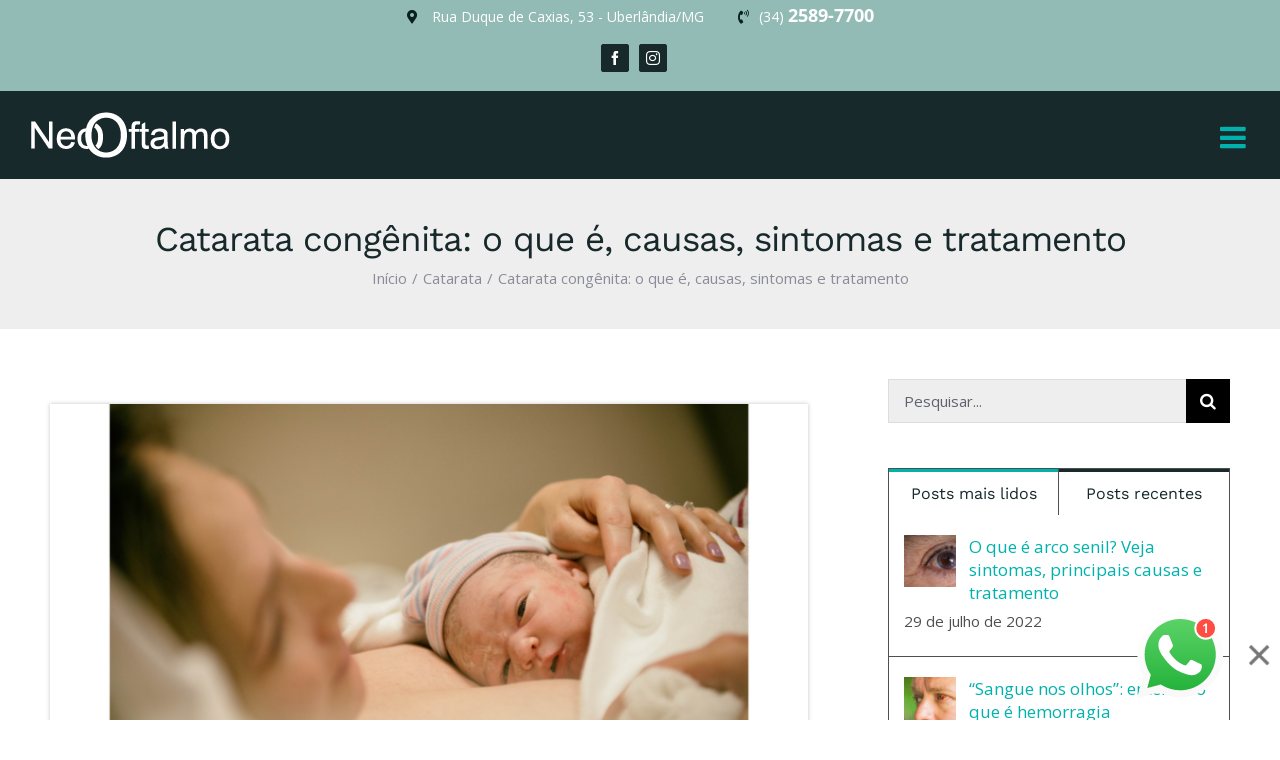

--- FILE ---
content_type: text/html; charset=UTF-8
request_url: https://neooftalmouberlandia.com.br/catarata-congenita-o-que-e-causas-sintomas-e-tratamento/
body_size: 26157
content:
<!DOCTYPE html>
<html class="avada-html-layout-wide avada-html-header-position-top" lang="pt-BR" prefix="og: http://ogp.me/ns# fb: http://ogp.me/ns/fb#">
<head>
	<meta http-equiv="X-UA-Compatible" content="IE=edge" />
	<meta http-equiv="Content-Type" content="text/html; charset=utf-8"/>
	<!--INÍCIO Metatag Search Console-->
	<meta name="google-site-verification" content="Yh9DfaKY--NS44EGkv5ZG3ZYJYLURyLpqyAMRfKRqaE" />
	<!--FIM Metatag Search Console-->
	<!--INÍCIO Facebook APP ID Meta-->
	<meta property="fb:app_id" content="618760165722314" />
	<!--FIM Facebook APP ID Meta-->
	<meta name="viewport" content="width=device-width, initial-scale=1" />
	<meta name='robots' content='index, follow, max-image-preview:large, max-snippet:-1, max-video-preview:-1' />
	<style>img:is([sizes="auto" i], [sizes^="auto," i]) { contain-intrinsic-size: 3000px 1500px }</style>
	
<!-- Google Tag Manager for WordPress by gtm4wp.com -->
<script data-cfasync="false" data-pagespeed-no-defer>
	var gtm4wp_datalayer_name = "dataLayer";
	var dataLayer = dataLayer || [];

	const gtm4wp_scrollerscript_debugmode         = false;
	const gtm4wp_scrollerscript_callbacktime      = 100;
	const gtm4wp_scrollerscript_readerlocation    = 150;
	const gtm4wp_scrollerscript_contentelementid  = "content";
	const gtm4wp_scrollerscript_scannertime       = 60;
</script>
<!-- End Google Tag Manager for WordPress by gtm4wp.com -->
	<!-- This site is optimized with the Yoast SEO plugin v26.4 - https://yoast.com/wordpress/plugins/seo/ -->
	<title>Catarata congênita: o que é, causas, sintomas e tratamento - NeoOftalmo</title>
	<meta name="description" content="A catarata congênita é uma derivação que afeta bebês e crianças. Apesar de ser mais rara, pode comprometer a vida dos pequenos como um todo." />
	<link rel="canonical" href="https://neooftalmouberlandia.com.br/catarata-congenita-o-que-e-causas-sintomas-e-tratamento/" />
	<meta property="og:locale" content="pt_BR" />
	<meta property="og:type" content="article" />
	<meta property="og:title" content="Catarata congênita: o que é, causas, sintomas e tratamento - NeoOftalmo" />
	<meta property="og:description" content="A catarata congênita é uma derivação que afeta bebês e crianças. Apesar de ser mais rara, pode comprometer a vida dos pequenos como um todo." />
	<meta property="og:url" content="https://neooftalmouberlandia.com.br/catarata-congenita-o-que-e-causas-sintomas-e-tratamento/" />
	<meta property="og:site_name" content="NeoOftalmo" />
	<meta property="article:publisher" content="https://www.facebook.com/neo.oftalmoudi/" />
	<meta property="article:published_time" content="2024-06-10T11:00:00+00:00" />
	<meta property="og:image" content="https://neooftalmouberlandia.com.br/wp-content/uploads/2024/06/Catarata-congenita.png" />
	<meta property="og:image:width" content="1920" />
	<meta property="og:image:height" content="1080" />
	<meta property="og:image:type" content="image/png" />
	<meta name="author" content="NeoOftalmo Clínica Oftalmológica" />
	<meta name="twitter:card" content="summary_large_image" />
	<meta name="twitter:label1" content="Escrito por" />
	<meta name="twitter:data1" content="NeoOftalmo Clínica Oftalmológica" />
	<meta name="twitter:label2" content="Est. tempo de leitura" />
	<meta name="twitter:data2" content="4 minutos" />
	<script type="application/ld+json" class="yoast-schema-graph">{"@context":"https://schema.org","@graph":[{"@type":"Article","@id":"https://neooftalmouberlandia.com.br/catarata-congenita-o-que-e-causas-sintomas-e-tratamento/#article","isPartOf":{"@id":"https://neooftalmouberlandia.com.br/catarata-congenita-o-que-e-causas-sintomas-e-tratamento/"},"author":{"name":"NeoOftalmo Clínica Oftalmológica","@id":"https://neooftalmouberlandia.com.br/#/schema/person/5a24e16e784edd4545bbc50fc3b1dcf5"},"headline":"Catarata congênita: o que é, causas, sintomas e tratamento","datePublished":"2024-06-10T11:00:00+00:00","mainEntityOfPage":{"@id":"https://neooftalmouberlandia.com.br/catarata-congenita-o-que-e-causas-sintomas-e-tratamento/"},"wordCount":733,"commentCount":0,"publisher":{"@id":"https://neooftalmouberlandia.com.br/#organization"},"image":{"@id":"https://neooftalmouberlandia.com.br/catarata-congenita-o-que-e-causas-sintomas-e-tratamento/#primaryimage"},"thumbnailUrl":"https://neooftalmouberlandia.com.br/wp-content/uploads/2024/06/Catarata-congenita.png","keywords":["catarata","catarata congênita","causas catarata congênita","diagnóstico catarata congênita","o que é catarata congênita","sintomas catarata congênita","tipos de catarata congênita","tratamento catarata congênita"],"articleSection":["Catarata"],"inLanguage":"pt-BR","potentialAction":[{"@type":"CommentAction","name":"Comment","target":["https://neooftalmouberlandia.com.br/catarata-congenita-o-que-e-causas-sintomas-e-tratamento/#respond"]}]},{"@type":"WebPage","@id":"https://neooftalmouberlandia.com.br/catarata-congenita-o-que-e-causas-sintomas-e-tratamento/","url":"https://neooftalmouberlandia.com.br/catarata-congenita-o-que-e-causas-sintomas-e-tratamento/","name":"Catarata congênita: o que é, causas, sintomas e tratamento - NeoOftalmo","isPartOf":{"@id":"https://neooftalmouberlandia.com.br/#website"},"primaryImageOfPage":{"@id":"https://neooftalmouberlandia.com.br/catarata-congenita-o-que-e-causas-sintomas-e-tratamento/#primaryimage"},"image":{"@id":"https://neooftalmouberlandia.com.br/catarata-congenita-o-que-e-causas-sintomas-e-tratamento/#primaryimage"},"thumbnailUrl":"https://neooftalmouberlandia.com.br/wp-content/uploads/2024/06/Catarata-congenita.png","datePublished":"2024-06-10T11:00:00+00:00","description":"A catarata congênita é uma derivação que afeta bebês e crianças. Apesar de ser mais rara, pode comprometer a vida dos pequenos como um todo.","breadcrumb":{"@id":"https://neooftalmouberlandia.com.br/catarata-congenita-o-que-e-causas-sintomas-e-tratamento/#breadcrumb"},"inLanguage":"pt-BR","potentialAction":[{"@type":"ReadAction","target":["https://neooftalmouberlandia.com.br/catarata-congenita-o-que-e-causas-sintomas-e-tratamento/"]}]},{"@type":"ImageObject","inLanguage":"pt-BR","@id":"https://neooftalmouberlandia.com.br/catarata-congenita-o-que-e-causas-sintomas-e-tratamento/#primaryimage","url":"https://neooftalmouberlandia.com.br/wp-content/uploads/2024/06/Catarata-congenita.png","contentUrl":"https://neooftalmouberlandia.com.br/wp-content/uploads/2024/06/Catarata-congenita.png","width":1920,"height":1080,"caption":"Catarata congênita: o que é, causas, sintomas e tratamento"},{"@type":"BreadcrumbList","@id":"https://neooftalmouberlandia.com.br/catarata-congenita-o-que-e-causas-sintomas-e-tratamento/#breadcrumb","itemListElement":[{"@type":"ListItem","position":1,"name":"Início","item":"https://neooftalmouberlandia.com.br/"},{"@type":"ListItem","position":2,"name":"Catarata congênita: o que é, causas, sintomas e tratamento"}]},{"@type":"WebSite","@id":"https://neooftalmouberlandia.com.br/#website","url":"https://neooftalmouberlandia.com.br/","name":"NeoOftalmo","description":"Clínica Oftalmológica em Uberlândia","publisher":{"@id":"https://neooftalmouberlandia.com.br/#organization"},"potentialAction":[{"@type":"SearchAction","target":{"@type":"EntryPoint","urlTemplate":"https://neooftalmouberlandia.com.br/?s={search_term_string}"},"query-input":{"@type":"PropertyValueSpecification","valueRequired":true,"valueName":"search_term_string"}}],"inLanguage":"pt-BR"},{"@type":"Organization","@id":"https://neooftalmouberlandia.com.br/#organization","name":"NeoOftalmo","url":"https://neooftalmouberlandia.com.br/","logo":{"@type":"ImageObject","inLanguage":"pt-BR","@id":"https://neooftalmouberlandia.com.br/#/schema/logo/image/","url":"https://neooftalmouberlandia.com.br/wp-content/uploads/2020/03/neooftalmo-logo.jpg","contentUrl":"https://neooftalmouberlandia.com.br/wp-content/uploads/2020/03/neooftalmo-logo.jpg","width":1200,"height":1200,"caption":"NeoOftalmo"},"image":{"@id":"https://neooftalmouberlandia.com.br/#/schema/logo/image/"},"sameAs":["https://www.facebook.com/neo.oftalmoudi/","https://www.instagram.com/neo.oftalmoudi/"]},{"@type":"Person","@id":"https://neooftalmouberlandia.com.br/#/schema/person/5a24e16e784edd4545bbc50fc3b1dcf5","name":"NeoOftalmo Clínica Oftalmológica","image":{"@type":"ImageObject","inLanguage":"pt-BR","@id":"https://neooftalmouberlandia.com.br/#/schema/person/image/","url":"https://secure.gravatar.com/avatar/730a8cb397f9752950ad4e6580cbfa616d9a3a6c4471d35784d45e16afe3aa1f?s=96&d=mm&r=g","contentUrl":"https://secure.gravatar.com/avatar/730a8cb397f9752950ad4e6580cbfa616d9a3a6c4471d35784d45e16afe3aa1f?s=96&d=mm&r=g","caption":"NeoOftalmo Clínica Oftalmológica"},"sameAs":["https://neooftalmouberlandia.com.br/"]}]}</script>
	<!-- / Yoast SEO plugin. -->


<link rel="amphtml" href="https://neooftalmouberlandia.com.br/catarata-congenita-o-que-e-causas-sintomas-e-tratamento/amp/" /><meta name="generator" content="AMP for WP 1.1.9"/><link rel="alternate" type="application/rss+xml" title="Feed para NeoOftalmo &raquo;" href="https://neooftalmouberlandia.com.br/feed/" />
<link rel="alternate" type="application/rss+xml" title="Feed de comentários para NeoOftalmo &raquo;" href="https://neooftalmouberlandia.com.br/comments/feed/" />
					<link rel="shortcut icon" href="https://neooftalmouberlandia.com.br/wp-content/uploads/2020/03/neooftalmo-favicon-32x32px.png" type="image/x-icon" />
		
					<!-- For iPhone -->
			<link rel="apple-touch-icon" href="https://neooftalmouberlandia.com.br/wp-content/uploads/2020/03/neooftalmo-favicon-57x57px.png">
		
					<!-- For iPhone Retina display -->
			<link rel="apple-touch-icon" sizes="180x180" href="https://neooftalmouberlandia.com.br/wp-content/uploads/2020/03/neooftalmo-favicon-114x114px.png">
		
					<!-- For iPad -->
			<link rel="apple-touch-icon" sizes="152x152" href="https://neooftalmouberlandia.com.br/wp-content/uploads/2020/03/neooftalmo-favicon-72x72px.png">
		
					<!-- For iPad Retina display -->
			<link rel="apple-touch-icon" sizes="167x167" href="https://neooftalmouberlandia.com.br/wp-content/uploads/2020/03/neooftalmo-favicon-144x144px.png">
		
		<link rel="alternate" type="application/rss+xml" title="Feed de comentários para NeoOftalmo &raquo; Catarata congênita: o que é, causas, sintomas e tratamento" href="https://neooftalmouberlandia.com.br/catarata-congenita-o-que-e-causas-sintomas-e-tratamento/feed/" />

		<meta property="og:title" content="Catarata congênita: o que é, causas, sintomas e tratamento"/>
		<meta property="og:type" content="article"/>
		<meta property="og:url" content="https://neooftalmouberlandia.com.br/catarata-congenita-o-que-e-causas-sintomas-e-tratamento/"/>
		<meta property="og:site_name" content="NeoOftalmo"/>
		<meta property="og:description" content="A catarata é uma doença de alta incidência entre a população e geralmente está associada com a terceira idade. Mas, infelizmente, esse tipo de doença não é uma realidade somente dos idosos. A catarata congênita é uma derivação da patologia que afeta bebês e crianças. Apesar de ser mais"/>

									<meta property="og:image" content="https://neooftalmouberlandia.com.br/wp-content/uploads/2024/06/Catarata-congenita.png"/>
							<link rel='stylesheet' id='pt-cv-public-style-css' href='https://neooftalmouberlandia.com.br/wp-content/plugins/content-views-query-and-display-post-page/public/assets/css/cv.css?ver=4.2' type='text/css' media='all' />
<style id='classic-theme-styles-inline-css' type='text/css'>
/*! This file is auto-generated */
.wp-block-button__link{color:#fff;background-color:#32373c;border-radius:9999px;box-shadow:none;text-decoration:none;padding:calc(.667em + 2px) calc(1.333em + 2px);font-size:1.125em}.wp-block-file__button{background:#32373c;color:#fff;text-decoration:none}
</style>
<style id='global-styles-inline-css' type='text/css'>
:root{--wp--preset--aspect-ratio--square: 1;--wp--preset--aspect-ratio--4-3: 4/3;--wp--preset--aspect-ratio--3-4: 3/4;--wp--preset--aspect-ratio--3-2: 3/2;--wp--preset--aspect-ratio--2-3: 2/3;--wp--preset--aspect-ratio--16-9: 16/9;--wp--preset--aspect-ratio--9-16: 9/16;--wp--preset--color--black: #000000;--wp--preset--color--cyan-bluish-gray: #abb8c3;--wp--preset--color--white: #ffffff;--wp--preset--color--pale-pink: #f78da7;--wp--preset--color--vivid-red: #cf2e2e;--wp--preset--color--luminous-vivid-orange: #ff6900;--wp--preset--color--luminous-vivid-amber: #fcb900;--wp--preset--color--light-green-cyan: #7bdcb5;--wp--preset--color--vivid-green-cyan: #00d084;--wp--preset--color--pale-cyan-blue: #8ed1fc;--wp--preset--color--vivid-cyan-blue: #0693e3;--wp--preset--color--vivid-purple: #9b51e0;--wp--preset--gradient--vivid-cyan-blue-to-vivid-purple: linear-gradient(135deg,rgba(6,147,227,1) 0%,rgb(155,81,224) 100%);--wp--preset--gradient--light-green-cyan-to-vivid-green-cyan: linear-gradient(135deg,rgb(122,220,180) 0%,rgb(0,208,130) 100%);--wp--preset--gradient--luminous-vivid-amber-to-luminous-vivid-orange: linear-gradient(135deg,rgba(252,185,0,1) 0%,rgba(255,105,0,1) 100%);--wp--preset--gradient--luminous-vivid-orange-to-vivid-red: linear-gradient(135deg,rgba(255,105,0,1) 0%,rgb(207,46,46) 100%);--wp--preset--gradient--very-light-gray-to-cyan-bluish-gray: linear-gradient(135deg,rgb(238,238,238) 0%,rgb(169,184,195) 100%);--wp--preset--gradient--cool-to-warm-spectrum: linear-gradient(135deg,rgb(74,234,220) 0%,rgb(151,120,209) 20%,rgb(207,42,186) 40%,rgb(238,44,130) 60%,rgb(251,105,98) 80%,rgb(254,248,76) 100%);--wp--preset--gradient--blush-light-purple: linear-gradient(135deg,rgb(255,206,236) 0%,rgb(152,150,240) 100%);--wp--preset--gradient--blush-bordeaux: linear-gradient(135deg,rgb(254,205,165) 0%,rgb(254,45,45) 50%,rgb(107,0,62) 100%);--wp--preset--gradient--luminous-dusk: linear-gradient(135deg,rgb(255,203,112) 0%,rgb(199,81,192) 50%,rgb(65,88,208) 100%);--wp--preset--gradient--pale-ocean: linear-gradient(135deg,rgb(255,245,203) 0%,rgb(182,227,212) 50%,rgb(51,167,181) 100%);--wp--preset--gradient--electric-grass: linear-gradient(135deg,rgb(202,248,128) 0%,rgb(113,206,126) 100%);--wp--preset--gradient--midnight: linear-gradient(135deg,rgb(2,3,129) 0%,rgb(40,116,252) 100%);--wp--preset--font-size--small: 12.75px;--wp--preset--font-size--medium: 20px;--wp--preset--font-size--large: 25.5px;--wp--preset--font-size--x-large: 42px;--wp--preset--font-size--normal: 17px;--wp--preset--font-size--xlarge: 34px;--wp--preset--font-size--huge: 51px;--wp--preset--spacing--20: 0.44rem;--wp--preset--spacing--30: 0.67rem;--wp--preset--spacing--40: 1rem;--wp--preset--spacing--50: 1.5rem;--wp--preset--spacing--60: 2.25rem;--wp--preset--spacing--70: 3.38rem;--wp--preset--spacing--80: 5.06rem;--wp--preset--shadow--natural: 6px 6px 9px rgba(0, 0, 0, 0.2);--wp--preset--shadow--deep: 12px 12px 50px rgba(0, 0, 0, 0.4);--wp--preset--shadow--sharp: 6px 6px 0px rgba(0, 0, 0, 0.2);--wp--preset--shadow--outlined: 6px 6px 0px -3px rgba(255, 255, 255, 1), 6px 6px rgba(0, 0, 0, 1);--wp--preset--shadow--crisp: 6px 6px 0px rgba(0, 0, 0, 1);}:where(.is-layout-flex){gap: 0.5em;}:where(.is-layout-grid){gap: 0.5em;}body .is-layout-flex{display: flex;}.is-layout-flex{flex-wrap: wrap;align-items: center;}.is-layout-flex > :is(*, div){margin: 0;}body .is-layout-grid{display: grid;}.is-layout-grid > :is(*, div){margin: 0;}:where(.wp-block-columns.is-layout-flex){gap: 2em;}:where(.wp-block-columns.is-layout-grid){gap: 2em;}:where(.wp-block-post-template.is-layout-flex){gap: 1.25em;}:where(.wp-block-post-template.is-layout-grid){gap: 1.25em;}.has-black-color{color: var(--wp--preset--color--black) !important;}.has-cyan-bluish-gray-color{color: var(--wp--preset--color--cyan-bluish-gray) !important;}.has-white-color{color: var(--wp--preset--color--white) !important;}.has-pale-pink-color{color: var(--wp--preset--color--pale-pink) !important;}.has-vivid-red-color{color: var(--wp--preset--color--vivid-red) !important;}.has-luminous-vivid-orange-color{color: var(--wp--preset--color--luminous-vivid-orange) !important;}.has-luminous-vivid-amber-color{color: var(--wp--preset--color--luminous-vivid-amber) !important;}.has-light-green-cyan-color{color: var(--wp--preset--color--light-green-cyan) !important;}.has-vivid-green-cyan-color{color: var(--wp--preset--color--vivid-green-cyan) !important;}.has-pale-cyan-blue-color{color: var(--wp--preset--color--pale-cyan-blue) !important;}.has-vivid-cyan-blue-color{color: var(--wp--preset--color--vivid-cyan-blue) !important;}.has-vivid-purple-color{color: var(--wp--preset--color--vivid-purple) !important;}.has-black-background-color{background-color: var(--wp--preset--color--black) !important;}.has-cyan-bluish-gray-background-color{background-color: var(--wp--preset--color--cyan-bluish-gray) !important;}.has-white-background-color{background-color: var(--wp--preset--color--white) !important;}.has-pale-pink-background-color{background-color: var(--wp--preset--color--pale-pink) !important;}.has-vivid-red-background-color{background-color: var(--wp--preset--color--vivid-red) !important;}.has-luminous-vivid-orange-background-color{background-color: var(--wp--preset--color--luminous-vivid-orange) !important;}.has-luminous-vivid-amber-background-color{background-color: var(--wp--preset--color--luminous-vivid-amber) !important;}.has-light-green-cyan-background-color{background-color: var(--wp--preset--color--light-green-cyan) !important;}.has-vivid-green-cyan-background-color{background-color: var(--wp--preset--color--vivid-green-cyan) !important;}.has-pale-cyan-blue-background-color{background-color: var(--wp--preset--color--pale-cyan-blue) !important;}.has-vivid-cyan-blue-background-color{background-color: var(--wp--preset--color--vivid-cyan-blue) !important;}.has-vivid-purple-background-color{background-color: var(--wp--preset--color--vivid-purple) !important;}.has-black-border-color{border-color: var(--wp--preset--color--black) !important;}.has-cyan-bluish-gray-border-color{border-color: var(--wp--preset--color--cyan-bluish-gray) !important;}.has-white-border-color{border-color: var(--wp--preset--color--white) !important;}.has-pale-pink-border-color{border-color: var(--wp--preset--color--pale-pink) !important;}.has-vivid-red-border-color{border-color: var(--wp--preset--color--vivid-red) !important;}.has-luminous-vivid-orange-border-color{border-color: var(--wp--preset--color--luminous-vivid-orange) !important;}.has-luminous-vivid-amber-border-color{border-color: var(--wp--preset--color--luminous-vivid-amber) !important;}.has-light-green-cyan-border-color{border-color: var(--wp--preset--color--light-green-cyan) !important;}.has-vivid-green-cyan-border-color{border-color: var(--wp--preset--color--vivid-green-cyan) !important;}.has-pale-cyan-blue-border-color{border-color: var(--wp--preset--color--pale-cyan-blue) !important;}.has-vivid-cyan-blue-border-color{border-color: var(--wp--preset--color--vivid-cyan-blue) !important;}.has-vivid-purple-border-color{border-color: var(--wp--preset--color--vivid-purple) !important;}.has-vivid-cyan-blue-to-vivid-purple-gradient-background{background: var(--wp--preset--gradient--vivid-cyan-blue-to-vivid-purple) !important;}.has-light-green-cyan-to-vivid-green-cyan-gradient-background{background: var(--wp--preset--gradient--light-green-cyan-to-vivid-green-cyan) !important;}.has-luminous-vivid-amber-to-luminous-vivid-orange-gradient-background{background: var(--wp--preset--gradient--luminous-vivid-amber-to-luminous-vivid-orange) !important;}.has-luminous-vivid-orange-to-vivid-red-gradient-background{background: var(--wp--preset--gradient--luminous-vivid-orange-to-vivid-red) !important;}.has-very-light-gray-to-cyan-bluish-gray-gradient-background{background: var(--wp--preset--gradient--very-light-gray-to-cyan-bluish-gray) !important;}.has-cool-to-warm-spectrum-gradient-background{background: var(--wp--preset--gradient--cool-to-warm-spectrum) !important;}.has-blush-light-purple-gradient-background{background: var(--wp--preset--gradient--blush-light-purple) !important;}.has-blush-bordeaux-gradient-background{background: var(--wp--preset--gradient--blush-bordeaux) !important;}.has-luminous-dusk-gradient-background{background: var(--wp--preset--gradient--luminous-dusk) !important;}.has-pale-ocean-gradient-background{background: var(--wp--preset--gradient--pale-ocean) !important;}.has-electric-grass-gradient-background{background: var(--wp--preset--gradient--electric-grass) !important;}.has-midnight-gradient-background{background: var(--wp--preset--gradient--midnight) !important;}.has-small-font-size{font-size: var(--wp--preset--font-size--small) !important;}.has-medium-font-size{font-size: var(--wp--preset--font-size--medium) !important;}.has-large-font-size{font-size: var(--wp--preset--font-size--large) !important;}.has-x-large-font-size{font-size: var(--wp--preset--font-size--x-large) !important;}
:where(.wp-block-post-template.is-layout-flex){gap: 1.25em;}:where(.wp-block-post-template.is-layout-grid){gap: 1.25em;}
:where(.wp-block-columns.is-layout-flex){gap: 2em;}:where(.wp-block-columns.is-layout-grid){gap: 2em;}
:root :where(.wp-block-pullquote){font-size: 1.5em;line-height: 1.6;}
</style>
<link rel='stylesheet' id='fusion-dynamic-css-css' href='https://neooftalmouberlandia.com.br/wp-content/uploads/fusion-styles/405c827cafc1ec7d088bc71620d2fed3.min.css?ver=3.6.1' type='text/css' media='all' />
<script type="text/javascript" src="https://neooftalmouberlandia.com.br/wp-includes/js/jquery/jquery.min.js?ver=3.7.1" id="jquery-core-js"></script>
<script type="text/javascript" src="https://neooftalmouberlandia.com.br/wp-content/plugins/duracelltomi-google-tag-manager/dist/js/analytics-talk-content-tracking.js?ver=1.22.2" id="gtm4wp-scroll-tracking-js"></script>
<link rel="https://api.w.org/" href="https://neooftalmouberlandia.com.br/wp-json/" /><link rel="alternate" title="JSON" type="application/json" href="https://neooftalmouberlandia.com.br/wp-json/wp/v2/posts/3731" /><link rel="EditURI" type="application/rsd+xml" title="RSD" href="https://neooftalmouberlandia.com.br/xmlrpc.php?rsd" />
<link rel="alternate" title="oEmbed (JSON)" type="application/json+oembed" href="https://neooftalmouberlandia.com.br/wp-json/oembed/1.0/embed?url=https%3A%2F%2Fneooftalmouberlandia.com.br%2Fcatarata-congenita-o-que-e-causas-sintomas-e-tratamento%2F" />
<link rel="alternate" title="oEmbed (XML)" type="text/xml+oembed" href="https://neooftalmouberlandia.com.br/wp-json/oembed/1.0/embed?url=https%3A%2F%2Fneooftalmouberlandia.com.br%2Fcatarata-congenita-o-que-e-causas-sintomas-e-tratamento%2F&#038;format=xml" />

<!-- Google Tag Manager for WordPress by gtm4wp.com -->
<!-- GTM Container placement set to manual -->
<script data-cfasync="false" data-pagespeed-no-defer type="text/javascript">
	var dataLayer_content = {"pageTitle":"Catarata congênita: o que é, causas, sintomas e tratamento - NeoOftalmo","pagePostType":"post","pagePostType2":"single-post","pageCategory":["catarata"],"pageAttributes":["catarata","catarata-congenita","causas-catarata-congenita","diagnostico-catarata-congenita","o-que-e-catarata-congenita","sintomas-catarata-congenita","tipos-de-catarata-congenita","tratamento-catarata-congenita"],"pagePostAuthor":"NeoOftalmo Clínica Oftalmológica","browserName":"","browserVersion":"","browserEngineName":"","browserEngineVersion":"","osName":"","osVersion":"","deviceType":"bot","deviceManufacturer":"","deviceModel":"","postFormat":"standard"};
	dataLayer.push( dataLayer_content );
</script>
<script data-cfasync="false" data-pagespeed-no-defer type="text/javascript">
(function(w,d,s,l,i){w[l]=w[l]||[];w[l].push({'gtm.start':
new Date().getTime(),event:'gtm.js'});var f=d.getElementsByTagName(s)[0],
j=d.createElement(s),dl=l!='dataLayer'?'&l='+l:'';j.async=true;j.src=
'//www.googletagmanager.com/gtm.js?id='+i+dl;f.parentNode.insertBefore(j,f);
})(window,document,'script','dataLayer','GTM-MWRK3GR');
</script>
<!-- End Google Tag Manager for WordPress by gtm4wp.com --><link rel="preload" href="https://neooftalmouberlandia.com.br/wp-content/themes/Avada/includes/lib/assets/fonts/icomoon/awb-icons.woff" as="font" type="font/woff" crossorigin><link rel="preload" href="//neooftalmouberlandia.com.br/wp-content/themes/Avada/includes/lib/assets/fonts/fontawesome/webfonts/fa-brands-400.woff2" as="font" type="font/woff2" crossorigin><link rel="preload" href="//neooftalmouberlandia.com.br/wp-content/themes/Avada/includes/lib/assets/fonts/fontawesome/webfonts/fa-regular-400.woff2" as="font" type="font/woff2" crossorigin><link rel="preload" href="//neooftalmouberlandia.com.br/wp-content/themes/Avada/includes/lib/assets/fonts/fontawesome/webfonts/fa-solid-900.woff2" as="font" type="font/woff2" crossorigin><link rel="preload" href="https://neooftalmouberlandia.com.br/wp-content/uploads/fusion-gfonts/memtYaGs126MiZpBA-UFUIcVXSCEkx2cmqvXlWqWtE6F15M.woff2" as="font" type="font/woff2" crossorigin><link rel="preload" href="https://neooftalmouberlandia.com.br/wp-content/uploads/fusion-gfonts/memtYaGs126MiZpBA-UFUIcVXSCEkx2cmqvXlWqWvU6F15M.woff2" as="font" type="font/woff2" crossorigin><link rel="preload" href="https://neooftalmouberlandia.com.br/wp-content/uploads/fusion-gfonts/memtYaGs126MiZpBA-UFUIcVXSCEkx2cmqvXlWqWtU6F15M.woff2" as="font" type="font/woff2" crossorigin><link rel="preload" href="https://neooftalmouberlandia.com.br/wp-content/uploads/fusion-gfonts/memtYaGs126MiZpBA-UFUIcVXSCEkx2cmqvXlWqWuk6F15M.woff2" as="font" type="font/woff2" crossorigin><link rel="preload" href="https://neooftalmouberlandia.com.br/wp-content/uploads/fusion-gfonts/memtYaGs126MiZpBA-UFUIcVXSCEkx2cmqvXlWqWu06F15M.woff2" as="font" type="font/woff2" crossorigin><link rel="preload" href="https://neooftalmouberlandia.com.br/wp-content/uploads/fusion-gfonts/memtYaGs126MiZpBA-UFUIcVXSCEkx2cmqvXlWqWxU6F15M.woff2" as="font" type="font/woff2" crossorigin><link rel="preload" href="https://neooftalmouberlandia.com.br/wp-content/uploads/fusion-gfonts/memtYaGs126MiZpBA-UFUIcVXSCEkx2cmqvXlWqW106F15M.woff2" as="font" type="font/woff2" crossorigin><link rel="preload" href="https://neooftalmouberlandia.com.br/wp-content/uploads/fusion-gfonts/memtYaGs126MiZpBA-UFUIcVXSCEkx2cmqvXlWqWtk6F15M.woff2" as="font" type="font/woff2" crossorigin><link rel="preload" href="https://neooftalmouberlandia.com.br/wp-content/uploads/fusion-gfonts/memtYaGs126MiZpBA-UFUIcVXSCEkx2cmqvXlWqWt06F15M.woff2" as="font" type="font/woff2" crossorigin><link rel="preload" href="https://neooftalmouberlandia.com.br/wp-content/uploads/fusion-gfonts/memtYaGs126MiZpBA-UFUIcVXSCEkx2cmqvXlWqWuU6F.woff2" as="font" type="font/woff2" crossorigin><link rel="preload" href="https://neooftalmouberlandia.com.br/wp-content/uploads/fusion-gfonts/memtYaGs126MiZpBA-UFUIcVXSCEkx2cmqvXlWqWtE6F15M.woff2" as="font" type="font/woff2" crossorigin><link rel="preload" href="https://neooftalmouberlandia.com.br/wp-content/uploads/fusion-gfonts/memtYaGs126MiZpBA-UFUIcVXSCEkx2cmqvXlWqWvU6F15M.woff2" as="font" type="font/woff2" crossorigin><link rel="preload" href="https://neooftalmouberlandia.com.br/wp-content/uploads/fusion-gfonts/memtYaGs126MiZpBA-UFUIcVXSCEkx2cmqvXlWqWtU6F15M.woff2" as="font" type="font/woff2" crossorigin><link rel="preload" href="https://neooftalmouberlandia.com.br/wp-content/uploads/fusion-gfonts/memtYaGs126MiZpBA-UFUIcVXSCEkx2cmqvXlWqWuk6F15M.woff2" as="font" type="font/woff2" crossorigin><link rel="preload" href="https://neooftalmouberlandia.com.br/wp-content/uploads/fusion-gfonts/memtYaGs126MiZpBA-UFUIcVXSCEkx2cmqvXlWqWu06F15M.woff2" as="font" type="font/woff2" crossorigin><link rel="preload" href="https://neooftalmouberlandia.com.br/wp-content/uploads/fusion-gfonts/memtYaGs126MiZpBA-UFUIcVXSCEkx2cmqvXlWqWxU6F15M.woff2" as="font" type="font/woff2" crossorigin><link rel="preload" href="https://neooftalmouberlandia.com.br/wp-content/uploads/fusion-gfonts/memtYaGs126MiZpBA-UFUIcVXSCEkx2cmqvXlWqW106F15M.woff2" as="font" type="font/woff2" crossorigin><link rel="preload" href="https://neooftalmouberlandia.com.br/wp-content/uploads/fusion-gfonts/memtYaGs126MiZpBA-UFUIcVXSCEkx2cmqvXlWqWtk6F15M.woff2" as="font" type="font/woff2" crossorigin><link rel="preload" href="https://neooftalmouberlandia.com.br/wp-content/uploads/fusion-gfonts/memtYaGs126MiZpBA-UFUIcVXSCEkx2cmqvXlWqWt06F15M.woff2" as="font" type="font/woff2" crossorigin><link rel="preload" href="https://neooftalmouberlandia.com.br/wp-content/uploads/fusion-gfonts/memtYaGs126MiZpBA-UFUIcVXSCEkx2cmqvXlWqWuU6F.woff2" as="font" type="font/woff2" crossorigin><link rel="preload" href="https://neooftalmouberlandia.com.br/wp-content/uploads/fusion-gfonts/memvYaGs126MiZpBA-UvWbX2vVnXBbObj2OVTSKmu1aB.woff2" as="font" type="font/woff2" crossorigin><link rel="preload" href="https://neooftalmouberlandia.com.br/wp-content/uploads/fusion-gfonts/memvYaGs126MiZpBA-UvWbX2vVnXBbObj2OVTSumu1aB.woff2" as="font" type="font/woff2" crossorigin><link rel="preload" href="https://neooftalmouberlandia.com.br/wp-content/uploads/fusion-gfonts/memvYaGs126MiZpBA-UvWbX2vVnXBbObj2OVTSOmu1aB.woff2" as="font" type="font/woff2" crossorigin><link rel="preload" href="https://neooftalmouberlandia.com.br/wp-content/uploads/fusion-gfonts/memvYaGs126MiZpBA-UvWbX2vVnXBbObj2OVTSymu1aB.woff2" as="font" type="font/woff2" crossorigin><link rel="preload" href="https://neooftalmouberlandia.com.br/wp-content/uploads/fusion-gfonts/memvYaGs126MiZpBA-UvWbX2vVnXBbObj2OVTS2mu1aB.woff2" as="font" type="font/woff2" crossorigin><link rel="preload" href="https://neooftalmouberlandia.com.br/wp-content/uploads/fusion-gfonts/memvYaGs126MiZpBA-UvWbX2vVnXBbObj2OVTVOmu1aB.woff2" as="font" type="font/woff2" crossorigin><link rel="preload" href="https://neooftalmouberlandia.com.br/wp-content/uploads/fusion-gfonts/memvYaGs126MiZpBA-UvWbX2vVnXBbObj2OVTUGmu1aB.woff2" as="font" type="font/woff2" crossorigin><link rel="preload" href="https://neooftalmouberlandia.com.br/wp-content/uploads/fusion-gfonts/memvYaGs126MiZpBA-UvWbX2vVnXBbObj2OVTSCmu1aB.woff2" as="font" type="font/woff2" crossorigin><link rel="preload" href="https://neooftalmouberlandia.com.br/wp-content/uploads/fusion-gfonts/memvYaGs126MiZpBA-UvWbX2vVnXBbObj2OVTSGmu1aB.woff2" as="font" type="font/woff2" crossorigin><link rel="preload" href="https://neooftalmouberlandia.com.br/wp-content/uploads/fusion-gfonts/memvYaGs126MiZpBA-UvWbX2vVnXBbObj2OVTS-muw.woff2" as="font" type="font/woff2" crossorigin><link rel="preload" href="https://neooftalmouberlandia.com.br/wp-content/uploads/fusion-gfonts/memvYaGs126MiZpBA-UvWbX2vVnXBbObj2OVTSKmu1aB.woff2" as="font" type="font/woff2" crossorigin><link rel="preload" href="https://neooftalmouberlandia.com.br/wp-content/uploads/fusion-gfonts/memvYaGs126MiZpBA-UvWbX2vVnXBbObj2OVTSumu1aB.woff2" as="font" type="font/woff2" crossorigin><link rel="preload" href="https://neooftalmouberlandia.com.br/wp-content/uploads/fusion-gfonts/memvYaGs126MiZpBA-UvWbX2vVnXBbObj2OVTSOmu1aB.woff2" as="font" type="font/woff2" crossorigin><link rel="preload" href="https://neooftalmouberlandia.com.br/wp-content/uploads/fusion-gfonts/memvYaGs126MiZpBA-UvWbX2vVnXBbObj2OVTSymu1aB.woff2" as="font" type="font/woff2" crossorigin><link rel="preload" href="https://neooftalmouberlandia.com.br/wp-content/uploads/fusion-gfonts/memvYaGs126MiZpBA-UvWbX2vVnXBbObj2OVTS2mu1aB.woff2" as="font" type="font/woff2" crossorigin><link rel="preload" href="https://neooftalmouberlandia.com.br/wp-content/uploads/fusion-gfonts/memvYaGs126MiZpBA-UvWbX2vVnXBbObj2OVTVOmu1aB.woff2" as="font" type="font/woff2" crossorigin><link rel="preload" href="https://neooftalmouberlandia.com.br/wp-content/uploads/fusion-gfonts/memvYaGs126MiZpBA-UvWbX2vVnXBbObj2OVTUGmu1aB.woff2" as="font" type="font/woff2" crossorigin><link rel="preload" href="https://neooftalmouberlandia.com.br/wp-content/uploads/fusion-gfonts/memvYaGs126MiZpBA-UvWbX2vVnXBbObj2OVTSCmu1aB.woff2" as="font" type="font/woff2" crossorigin><link rel="preload" href="https://neooftalmouberlandia.com.br/wp-content/uploads/fusion-gfonts/memvYaGs126MiZpBA-UvWbX2vVnXBbObj2OVTSGmu1aB.woff2" as="font" type="font/woff2" crossorigin><link rel="preload" href="https://neooftalmouberlandia.com.br/wp-content/uploads/fusion-gfonts/memvYaGs126MiZpBA-UvWbX2vVnXBbObj2OVTS-muw.woff2" as="font" type="font/woff2" crossorigin><link rel="preload" href="https://neooftalmouberlandia.com.br/wp-content/uploads/fusion-gfonts/QGYqz_wNahGAdqQ43Rh_eZDkv_1w4A.woff2" as="font" type="font/woff2" crossorigin><link rel="preload" href="https://neooftalmouberlandia.com.br/wp-content/uploads/fusion-gfonts/QGYqz_wNahGAdqQ43Rh_eZDlv_1w4A.woff2" as="font" type="font/woff2" crossorigin><link rel="preload" href="https://neooftalmouberlandia.com.br/wp-content/uploads/fusion-gfonts/QGYqz_wNahGAdqQ43Rh_eZDrv_0.woff2" as="font" type="font/woff2" crossorigin><link rel="preload" href="https://neooftalmouberlandia.com.br/wp-content/uploads/fusion-gfonts/QGYqz_wNahGAdqQ43Rh_eZDkv_1w4A.woff2" as="font" type="font/woff2" crossorigin><link rel="preload" href="https://neooftalmouberlandia.com.br/wp-content/uploads/fusion-gfonts/QGYqz_wNahGAdqQ43Rh_eZDlv_1w4A.woff2" as="font" type="font/woff2" crossorigin><link rel="preload" href="https://neooftalmouberlandia.com.br/wp-content/uploads/fusion-gfonts/QGYqz_wNahGAdqQ43Rh_eZDrv_0.woff2" as="font" type="font/woff2" crossorigin><link rel="preload" href="https://neooftalmouberlandia.com.br/wp-content/uploads/fusion-gfonts/QGYqz_wNahGAdqQ43Rh_eZDkv_1w4A.woff2" as="font" type="font/woff2" crossorigin><link rel="preload" href="https://neooftalmouberlandia.com.br/wp-content/uploads/fusion-gfonts/QGYqz_wNahGAdqQ43Rh_eZDlv_1w4A.woff2" as="font" type="font/woff2" crossorigin><link rel="preload" href="https://neooftalmouberlandia.com.br/wp-content/uploads/fusion-gfonts/QGYqz_wNahGAdqQ43Rh_eZDrv_0.woff2" as="font" type="font/woff2" crossorigin><link rel="preload" href="https://neooftalmouberlandia.com.br/wp-content/uploads/fusion-gfonts/QGYsz_wNahGAdqQ43Rh_c6Dpp_k.woff2" as="font" type="font/woff2" crossorigin><link rel="preload" href="https://neooftalmouberlandia.com.br/wp-content/uploads/fusion-gfonts/QGYsz_wNahGAdqQ43Rh_cqDpp_k.woff2" as="font" type="font/woff2" crossorigin><link rel="preload" href="https://neooftalmouberlandia.com.br/wp-content/uploads/fusion-gfonts/QGYsz_wNahGAdqQ43Rh_fKDp.woff2" as="font" type="font/woff2" crossorigin><link rel="preload" href="https://neooftalmouberlandia.com.br/wp-content/uploads/fusion-gfonts/QGYsz_wNahGAdqQ43Rh_c6Dpp_k.woff2" as="font" type="font/woff2" crossorigin><link rel="preload" href="https://neooftalmouberlandia.com.br/wp-content/uploads/fusion-gfonts/QGYsz_wNahGAdqQ43Rh_cqDpp_k.woff2" as="font" type="font/woff2" crossorigin><link rel="preload" href="https://neooftalmouberlandia.com.br/wp-content/uploads/fusion-gfonts/QGYsz_wNahGAdqQ43Rh_fKDp.woff2" as="font" type="font/woff2" crossorigin><link rel="preload" href="https://neooftalmouberlandia.com.br/wp-content/uploads/fusion-gfonts/QGYsz_wNahGAdqQ43Rh_c6Dpp_k.woff2" as="font" type="font/woff2" crossorigin><link rel="preload" href="https://neooftalmouberlandia.com.br/wp-content/uploads/fusion-gfonts/QGYsz_wNahGAdqQ43Rh_cqDpp_k.woff2" as="font" type="font/woff2" crossorigin><link rel="preload" href="https://neooftalmouberlandia.com.br/wp-content/uploads/fusion-gfonts/QGYsz_wNahGAdqQ43Rh_fKDp.woff2" as="font" type="font/woff2" crossorigin><style type="text/css" id="css-fb-visibility">@media screen and (max-width: 640px){.fusion-no-small-visibility{display:none !important;}body:not(.fusion-builder-ui-wireframe) .sm-text-align-center{text-align:center !important;}body:not(.fusion-builder-ui-wireframe) .sm-text-align-left{text-align:left !important;}body:not(.fusion-builder-ui-wireframe) .sm-text-align-right{text-align:right !important;}body:not(.fusion-builder-ui-wireframe) .sm-flex-align-center{justify-content:center !important;}body:not(.fusion-builder-ui-wireframe) .sm-flex-align-flex-start{justify-content:flex-start !important;}body:not(.fusion-builder-ui-wireframe) .sm-flex-align-flex-end{justify-content:flex-end !important;}body:not(.fusion-builder-ui-wireframe) .sm-mx-auto{margin-left:auto !important;margin-right:auto !important;}body:not(.fusion-builder-ui-wireframe) .sm-ml-auto{margin-left:auto !important;}body:not(.fusion-builder-ui-wireframe) .sm-mr-auto{margin-right:auto !important;}body:not(.fusion-builder-ui-wireframe) .fusion-absolute-position-small{position:absolute;top:auto;width:100%;}}@media screen and (min-width: 641px) and (max-width: 1024px){.fusion-no-medium-visibility{display:none !important;}body:not(.fusion-builder-ui-wireframe) .md-text-align-center{text-align:center !important;}body:not(.fusion-builder-ui-wireframe) .md-text-align-left{text-align:left !important;}body:not(.fusion-builder-ui-wireframe) .md-text-align-right{text-align:right !important;}body:not(.fusion-builder-ui-wireframe) .md-flex-align-center{justify-content:center !important;}body:not(.fusion-builder-ui-wireframe) .md-flex-align-flex-start{justify-content:flex-start !important;}body:not(.fusion-builder-ui-wireframe) .md-flex-align-flex-end{justify-content:flex-end !important;}body:not(.fusion-builder-ui-wireframe) .md-mx-auto{margin-left:auto !important;margin-right:auto !important;}body:not(.fusion-builder-ui-wireframe) .md-ml-auto{margin-left:auto !important;}body:not(.fusion-builder-ui-wireframe) .md-mr-auto{margin-right:auto !important;}body:not(.fusion-builder-ui-wireframe) .fusion-absolute-position-medium{position:absolute;top:auto;width:100%;}}@media screen and (min-width: 1025px){.fusion-no-large-visibility{display:none !important;}body:not(.fusion-builder-ui-wireframe) .lg-text-align-center{text-align:center !important;}body:not(.fusion-builder-ui-wireframe) .lg-text-align-left{text-align:left !important;}body:not(.fusion-builder-ui-wireframe) .lg-text-align-right{text-align:right !important;}body:not(.fusion-builder-ui-wireframe) .lg-flex-align-center{justify-content:center !important;}body:not(.fusion-builder-ui-wireframe) .lg-flex-align-flex-start{justify-content:flex-start !important;}body:not(.fusion-builder-ui-wireframe) .lg-flex-align-flex-end{justify-content:flex-end !important;}body:not(.fusion-builder-ui-wireframe) .lg-mx-auto{margin-left:auto !important;margin-right:auto !important;}body:not(.fusion-builder-ui-wireframe) .lg-ml-auto{margin-left:auto !important;}body:not(.fusion-builder-ui-wireframe) .lg-mr-auto{margin-right:auto !important;}body:not(.fusion-builder-ui-wireframe) .fusion-absolute-position-large{position:absolute;top:auto;width:100%;}}</style>    <script>
		if(screen.width<769){
        	window.location = "https://neooftalmouberlandia.com.br/catarata-congenita-o-que-e-causas-sintomas-e-tratamento/amp/";
        }
    	</script>
<meta name="generator" content="Powered by Slider Revolution 6.5.14 - responsive, Mobile-Friendly Slider Plugin for WordPress with comfortable drag and drop interface." />
<script>function setREVStartSize(e){
			//window.requestAnimationFrame(function() {
				window.RSIW = window.RSIW===undefined ? window.innerWidth : window.RSIW;
				window.RSIH = window.RSIH===undefined ? window.innerHeight : window.RSIH;
				try {
					var pw = document.getElementById(e.c).parentNode.offsetWidth,
						newh;
					pw = pw===0 || isNaN(pw) ? window.RSIW : pw;
					e.tabw = e.tabw===undefined ? 0 : parseInt(e.tabw);
					e.thumbw = e.thumbw===undefined ? 0 : parseInt(e.thumbw);
					e.tabh = e.tabh===undefined ? 0 : parseInt(e.tabh);
					e.thumbh = e.thumbh===undefined ? 0 : parseInt(e.thumbh);
					e.tabhide = e.tabhide===undefined ? 0 : parseInt(e.tabhide);
					e.thumbhide = e.thumbhide===undefined ? 0 : parseInt(e.thumbhide);
					e.mh = e.mh===undefined || e.mh=="" || e.mh==="auto" ? 0 : parseInt(e.mh,0);
					if(e.layout==="fullscreen" || e.l==="fullscreen")
						newh = Math.max(e.mh,window.RSIH);
					else{
						e.gw = Array.isArray(e.gw) ? e.gw : [e.gw];
						for (var i in e.rl) if (e.gw[i]===undefined || e.gw[i]===0) e.gw[i] = e.gw[i-1];
						e.gh = e.el===undefined || e.el==="" || (Array.isArray(e.el) && e.el.length==0)? e.gh : e.el;
						e.gh = Array.isArray(e.gh) ? e.gh : [e.gh];
						for (var i in e.rl) if (e.gh[i]===undefined || e.gh[i]===0) e.gh[i] = e.gh[i-1];
											
						var nl = new Array(e.rl.length),
							ix = 0,
							sl;
						e.tabw = e.tabhide>=pw ? 0 : e.tabw;
						e.thumbw = e.thumbhide>=pw ? 0 : e.thumbw;
						e.tabh = e.tabhide>=pw ? 0 : e.tabh;
						e.thumbh = e.thumbhide>=pw ? 0 : e.thumbh;
						for (var i in e.rl) nl[i] = e.rl[i]<window.RSIW ? 0 : e.rl[i];
						sl = nl[0];
						for (var i in nl) if (sl>nl[i] && nl[i]>0) { sl = nl[i]; ix=i;}
						var m = pw>(e.gw[ix]+e.tabw+e.thumbw) ? 1 : (pw-(e.tabw+e.thumbw)) / (e.gw[ix]);
						newh =  (e.gh[ix] * m) + (e.tabh + e.thumbh);
					}
					var el = document.getElementById(e.c);
					if (el!==null && el) el.style.height = newh+"px";
					el = document.getElementById(e.c+"_wrapper");
					if (el!==null && el) {
						el.style.height = newh+"px";
						el.style.display = "block";
					}
				} catch(e){
					console.log("Failure at Presize of Slider:" + e)
				}
			//});
		  };</script>
		<script type="text/javascript">
			var doc = document.documentElement;
			doc.setAttribute( 'data-useragent', navigator.userAgent );
		</script>
		
	</head>

<body data-rsssl=1 class="wp-singular post-template-default single single-post postid-3731 single-format-standard wp-theme-Avada wp-child-theme-Avada-Child-Theme fusion-image-hovers fusion-pagination-sizing fusion-button_type-flat fusion-button_span-yes fusion-button_gradient-linear avada-image-rollover-circle-yes avada-image-rollover-yes avada-image-rollover-direction-fade fusion-body ltr fusion-sticky-header no-tablet-sticky-header no-mobile-sticky-header no-mobile-slidingbar no-desktop-totop no-mobile-totop avada-has-rev-slider-styles fusion-sub-menu-fade mobile-logo-pos-left layout-wide-mode avada-has-boxed-modal-shadow-none layout-scroll-offset-full avada-has-zero-margin-offset-top has-sidebar fusion-top-header menu-text-align-center mobile-menu-design-modern fusion-show-pagination-text fusion-header-layout-v3 avada-responsive avada-footer-fx-parallax-effect avada-menu-highlight-style-bottombar fusion-search-form-classic fusion-main-menu-search-dropdown fusion-avatar-square avada-sticky-shrinkage avada-dropdown-styles avada-blog-layout-medium avada-blog-archive-layout-large alternate avada-header-shadow-no avada-menu-icon-position-left avada-has-megamenu-shadow avada-has-header-100-width avada-has-pagetitle-bg-full avada-has-main-nav-search-icon avada-has-100-footer avada-has-breadcrumb-mobile-hidden avada-has-titlebar-bar_and_content avada-header-border-color-full-transparent avada-has-transparent-timeline_color avada-has-pagination-padding avada-flyout-menu-direction-fade avada-has-blocks avada-ec-views-v1" >
	<!--INÍCIO GTM Plugin Code-->
	
<!-- GTM Container placement set to manual -->
<!-- Google Tag Manager (noscript) -->
				<noscript><iframe src="https://www.googletagmanager.com/ns.html?id=GTM-MWRK3GR" height="0" width="0" style="display:none;visibility:hidden" aria-hidden="true"></iframe></noscript>
<!-- End Google Tag Manager (noscript) -->	<!--FIM GTM Plugin Code-->
	
<!-- GTM Container placement set to manual -->
<!-- Google Tag Manager (noscript) -->	<a class="skip-link screen-reader-text" href="#content">Ir para o conteúdo</a>

	<div id="boxed-wrapper">
		<div class="fusion-sides-frame"></div>
		<div id="wrapper" class="fusion-wrapper">
			<div id="home" style="position:relative;top:-1px;"></div>
			
			<header class="fusion-header-wrapper">
				<div class="fusion-header-v3 fusion-logo-alignment fusion-logo-left fusion-sticky-menu- fusion-sticky-logo-1 fusion-mobile-logo-1  fusion-mobile-menu-design-modern">
					
<div class="fusion-secondary-header">
	<div class="fusion-row">
					<div class="fusion-alignleft">
				<div class="fusion-contact-info"><span class="fusion-contact-info-phone-number"><div class="topo-end"><i class="fontawesome-icon fa-map-marker-alt fas" style="color: #082020;"></i> Rua Duque de Caxias, 53 - Uberlândia/MG</div> <div style="display: inline-block;"><i class="fontawesome-icon fa-phone-volume fas" style="color: #082020;"></i><a href="tel:3425897700" target="_blank">(34) <span style="font-weight: bold;font-size: 18px;">2589-7700</span></a></div></span></div>			</div>
							<div class="fusion-alignright">
				<div class="fusion-social-links-header"><div class="fusion-social-networks boxed-icons"><div class="fusion-social-networks-wrapper"><a  class="fusion-social-network-icon fusion-tooltip fusion-facebook awb-icon-facebook" style title="Facebook" href="https://www.facebook.com/neo.oftalmoudi/" target="_blank" rel="noreferrer nofollow"><span class="screen-reader-text">Facebook</span></a><a  class="fusion-social-network-icon fusion-tooltip fusion-instagram awb-icon-instagram" style title="Instagram" href="https://www.instagram.com/neo.oftalmoudi/" target="_blank" rel="noopener noreferrer nofollow"><span class="screen-reader-text">Instagram</span></a></div></div></div>			</div>
			</div>
</div>
<div class="fusion-header-sticky-height"></div>
<div class="fusion-header">
	<div class="fusion-row">
					<div class="fusion-logo" data-margin-top="15px" data-margin-bottom="15px" data-margin-left="0px" data-margin-right="0px">
			<a class="fusion-logo-link"  href="https://neooftalmouberlandia.com.br/" >

						<!-- standard logo -->
			<img src="https://neooftalmouberlandia.com.br/wp-content/uploads/2020/02/clinica-neooftalmo-logo-branca.png" srcset="https://neooftalmouberlandia.com.br/wp-content/uploads/2020/02/clinica-neooftalmo-logo-branca.png 1x, https://neooftalmouberlandia.com.br/wp-content/uploads/2020/02/clinica-neooftalmo-logo-branca-retina.png 2x" width="250" height="59" style="max-height:59px;height:auto;" alt="NeoOftalmo Logo" data-retina_logo_url="https://neooftalmouberlandia.com.br/wp-content/uploads/2020/02/clinica-neooftalmo-logo-branca-retina.png" class="fusion-standard-logo" />

											<!-- mobile logo -->
				<img src="https://neooftalmouberlandia.com.br/wp-content/uploads/2020/02/clinica-neooftalmo-logo-branca-mobile.png" srcset="https://neooftalmouberlandia.com.br/wp-content/uploads/2020/02/clinica-neooftalmo-logo-branca-mobile.png 1x, https://neooftalmouberlandia.com.br/wp-content/uploads/2020/02/clinica-neooftalmo-logo-branca-mobile-retina.png 2x" width="200" height="47" style="max-height:47px;height:auto;" alt="NeoOftalmo Logo" data-retina_logo_url="https://neooftalmouberlandia.com.br/wp-content/uploads/2020/02/clinica-neooftalmo-logo-branca-mobile-retina.png" class="fusion-mobile-logo" />
			
											<!-- sticky header logo -->
				<img src="https://neooftalmouberlandia.com.br/wp-content/uploads/2020/02/clinica-neooftalmo-logo-escura.png" srcset="https://neooftalmouberlandia.com.br/wp-content/uploads/2020/02/clinica-neooftalmo-logo-escura.png 1x, https://neooftalmouberlandia.com.br/wp-content/uploads/2020/02/clinica-neooftalmo-logo-escura-retina.png 2x" width="250" height="59" style="max-height:59px;height:auto;" alt="NeoOftalmo Logo" data-retina_logo_url="https://neooftalmouberlandia.com.br/wp-content/uploads/2020/02/clinica-neooftalmo-logo-escura-retina.png" class="fusion-sticky-logo" />
					</a>
		</div>		<nav class="fusion-main-menu" aria-label="Menu Principal"><ul id="menu-menu-principal" class="fusion-menu"><li  id="menu-item-2095"  class="menu-item menu-item-type-post_type menu-item-object-page menu-item-home menu-item-2095"  data-item-id="2095"><a  href="https://neooftalmouberlandia.com.br/" class="fusion-icon-only-link fusion-flex-link fusion-bottombar-highlight"><span class="fusion-megamenu-icon"><i class="glyphicon fa-home fas" aria-hidden="true"></i></span><span class="menu-text"><span class="menu-title">HOME</span></span></a></li><li  id="menu-item-2295"  class="menu-item menu-item-type-post_type menu-item-object-page menu-item-2295"  data-item-id="2295"><a  href="https://neooftalmouberlandia.com.br/cirurgias/" class="fusion-bottombar-highlight"><span class="menu-text">CIRURGIAS</span></a></li><li  id="menu-item-1951"  class="menu-item menu-item-type-custom menu-item-object-custom menu-item-home menu-item-has-children menu-item-1951 fusion-dropdown-menu"  data-item-id="1951"><a  href="https://neooftalmouberlandia.com.br/#servicos" class="fusion-bottombar-highlight"><span class="menu-text">SERVIÇOS</span> <span class="fusion-caret"><i class="fusion-dropdown-indicator" aria-hidden="true"></i></span></a><ul class="sub-menu"><li  id="menu-item-2294"  class="menu-item menu-item-type-post_type menu-item-object-page menu-item-2294 fusion-dropdown-submenu" ><a  href="https://neooftalmouberlandia.com.br/exames/" class="fusion-bottombar-highlight"><span>EXAMES</span></a></li><li  id="menu-item-3286"  class="menu-item menu-item-type-post_type menu-item-object-page menu-item-3286 fusion-dropdown-submenu" ><a  href="https://neooftalmouberlandia.com.br/lentes-de-contato-ocular/" class="fusion-bottombar-highlight"><span>LENTES DE CONTATO</span></a></li></ul></li><li  id="menu-item-1950"  class="menu-item menu-item-type-custom menu-item-object-custom menu-item-home menu-item-has-children menu-item-1950 fusion-dropdown-menu"  data-item-id="1950"><a  href="https://neooftalmouberlandia.com.br/#sobre" class="fusion-bottombar-highlight"><span class="menu-text">A CLÍNICA</span> <span class="fusion-caret"><i class="fusion-dropdown-indicator" aria-hidden="true"></i></span></a><ul class="sub-menu"><li  id="menu-item-2096"  class="menu-item menu-item-type-post_type menu-item-object-page menu-item-2096 fusion-dropdown-submenu" ><a  href="https://neooftalmouberlandia.com.br/blog/" class="fusion-bottombar-highlight"><span>BLOG</span></a></li></ul></li><li  id="menu-item-2177"  class="menu-item menu-item-type-post_type menu-item-object-page menu-item-2177"  data-item-id="2177"><a  href="https://neooftalmouberlandia.com.br/planos-de-saude/" class="fusion-bottombar-highlight"><span class="menu-text">PLANOS DE SAÚDE</span></a></li><li  id="menu-item-1955"  class="menu-item menu-item-type-custom menu-item-object-custom menu-item-1955 fusion-menu-item-button"  data-item-id="1955"><a  href="#" class="fusion-bottombar-highlight" data-toggle="modal" data-target=".consulta-modal"><span class="menu-text fusion-button button-default button-large">AGENDE SUA CONSULTA</span></a></li><li class="fusion-custom-menu-item fusion-main-menu-search"><a class="fusion-main-menu-icon" href="#" aria-label="Pesquisar" data-title="Pesquisar" title="Pesquisar" role="button" aria-expanded="false"></a><div class="fusion-custom-menu-item-contents">		<form role="search" class="searchform fusion-search-form  fusion-search-form-classic" method="get" action="https://neooftalmouberlandia.com.br/">
			<div class="fusion-search-form-content">

				
				<div class="fusion-search-field search-field">
					<label><span class="screen-reader-text">Buscar resultados para:</span>
													<input type="search" value="" name="s" class="s" placeholder="Pesquisar..." required aria-required="true" aria-label="Pesquisar..."/>
											</label>
				</div>
				<div class="fusion-search-button search-button">
					<input type="submit" class="fusion-search-submit searchsubmit" aria-label="Pesquisar" value="&#xf002;" />
									</div>

				
			</div>


			
		</form>
		</div></li></ul></nav>	<div class="fusion-mobile-menu-icons">
							<a href="#" class="fusion-icon awb-icon-bars" aria-label="Toggle mobile menu" aria-expanded="false"></a>
		
		
		
			</div>

<nav class="fusion-mobile-nav-holder fusion-mobile-menu-text-align-left" aria-label="Main Menu Mobile"></nav>

					</div>
</div>
				</div>
				<div class="fusion-clearfix"></div>
			</header>
						
					<div id="sliders-container" class="fusion-slider-visibility">
					</div>
				
			
			<div class="avada-page-titlebar-wrapper">
				<div class="avada-page-titlebar-wrapper" role="banner">
	<div class="fusion-page-title-bar fusion-page-title-bar-none fusion-page-title-bar-center">
		<div class="fusion-page-title-row">
			<div class="fusion-page-title-wrapper">
				<div class="fusion-page-title-captions">

																							<h1 class="entry-title">Catarata congênita: o que é, causas, sintomas e tratamento</h1>

											
																		<div class="fusion-page-title-secondary">
								<div class="fusion-breadcrumbs"><span class="fusion-breadcrumb-item"><a href="https://neooftalmouberlandia.com.br" class="fusion-breadcrumb-link"><span >Início</span></a></span><span class="fusion-breadcrumb-sep">/</span><span class="fusion-breadcrumb-item"><a href="https://neooftalmouberlandia.com.br/categoria/catarata/" class="fusion-breadcrumb-link"><span >Catarata</span></a></span><span class="fusion-breadcrumb-sep">/</span><span class="fusion-breadcrumb-item"><span  class="breadcrumb-leaf">Catarata congênita: o que é, causas, sintomas e tratamento</span></span></div>							</div>
											
				</div>

				
			</div>
		</div>
	</div>
</div>
			</div>

						<main id="main" class="clearfix ">
				<div class="fusion-row" style="">
<section id="content" style="float: left;">
									<div id="post-3731" class="post-3731 post type-post status-publish format-standard has-post-thumbnail hentry category-catarata tag-catarata tag-catarata-congenita tag-causas-catarata-congenita tag-diagnostico-catarata-congenita tag-o-que-e-catarata-congenita tag-sintomas-catarata-congenita tag-tipos-de-catarata-congenita tag-tratamento-catarata-congenita">

				<div class="post-content">
					<div class="fusion-fullwidth fullwidth-box fusion-builder-row-1 fusion-flex-container nonhundred-percent-fullwidth non-hundred-percent-height-scrolling" style="background-color: var(--awb-color1);background-position: center center;background-repeat: no-repeat;border-width: 0px 0px 0px 0px;border-color:#eae9e9;border-style:solid;"><div class="fusion-builder-row fusion-row fusion-flex-align-items-flex-start fusion-flex-justify-content-center" style="max-width:1227.2px;margin-left: calc(-4% / 2 );margin-right: calc(-4% / 2 );"><div class="fusion-layout-column fusion_builder_column fusion-builder-column-0 fusion_builder_column_1_1 1_1 fusion-flex-column"><div class="fusion-column-wrapper fusion-flex-justify-content-flex-start fusion-content-layout-column" style="background-position:left top;background-repeat:no-repeat;-webkit-background-size:cover;-moz-background-size:cover;-o-background-size:cover;background-size:cover;padding: 0px 0px 0px 0px;"><div style="text-align:center;"><style>.fusion-imageframe.imageframe-1{ margin-bottom : 50px;}</style><span class=" fusion-imageframe imageframe-dropshadow imageframe-1 hover-type-none" style="-webkit-box-shadow: 0px 0px 4px rgba(61,61,61,0.3);box-shadow: 0px 0px 4px rgba(61,61,61,0.3);"><img fetchpriority="high" decoding="async" width="1920" height="1080" alt="Catarata congênita: o que é, causas, sintomas e tratamento" title="Catarata congênita: o que é, causas, sintomas e tratamento" src="https://neooftalmouberlandia.com.br/wp-content/uploads/2024/06/Catarata-congenita.png" data-orig-src="https://neooftalmouberlandia.com.br/wp-content/uploads/2024/06/Catarata-congenita.png" class="lazyload img-responsive wp-image-3732" srcset="data:image/svg+xml,%3Csvg%20xmlns%3D%27http%3A%2F%2Fwww.w3.org%2F2000%2Fsvg%27%20width%3D%271920%27%20height%3D%271080%27%20viewBox%3D%270%200%201920%201080%27%3E%3Crect%20width%3D%271920%27%20height%3D%271080%27%20fill-opacity%3D%220%22%2F%3E%3C%2Fsvg%3E" data-srcset="https://neooftalmouberlandia.com.br/wp-content/uploads/2024/06/Catarata-congenita-200x113.png 200w, https://neooftalmouberlandia.com.br/wp-content/uploads/2024/06/Catarata-congenita-400x225.png 400w, https://neooftalmouberlandia.com.br/wp-content/uploads/2024/06/Catarata-congenita-600x338.png 600w, https://neooftalmouberlandia.com.br/wp-content/uploads/2024/06/Catarata-congenita-800x450.png 800w, https://neooftalmouberlandia.com.br/wp-content/uploads/2024/06/Catarata-congenita-1200x675.png 1200w, https://neooftalmouberlandia.com.br/wp-content/uploads/2024/06/Catarata-congenita.png 1920w" data-sizes="auto" data-orig-sizes="(max-width: 1024px) 100vw, (max-width: 640px) 100vw, 800px"></span></div><div class="fusion-text fusion-text-1"><div class="lwptoc lwptoc-baseItems lwptoc-light lwptoc-notInherit" data-smooth-scroll="1" data-smooth-scroll-offset="24"><div class="lwptoc_i">    <div class="lwptoc_header">
        <b class="lwptoc_title">Sumário</b>            </div>
<div class="lwptoc_items lwptoc_items-visible">
    <div class="lwptoc_itemWrap"><div class="lwptoc_item">    <a href="#O_que_e_catarata_congenita">
                    <span class="lwptoc_item_number">1</span>
                <span class="lwptoc_item_label">O que é catarata congênita?</span>
    </a>
    </div><div class="lwptoc_item">    <a href="#Quais_sao_as_causas_da_catarata_congenita">
                    <span class="lwptoc_item_number">2</span>
                <span class="lwptoc_item_label">Quais são as causas da catarata congênita?</span>
    </a>
    </div><div class="lwptoc_item">    <a href="#Tipos_de_catarata_congenita">
                    <span class="lwptoc_item_number">3</span>
                <span class="lwptoc_item_label">Tipos de catarata congênita</span>
    </a>
    </div><div class="lwptoc_item">    <a href="#Sintomas_da_catarata_congenita">
                    <span class="lwptoc_item_number">4</span>
                <span class="lwptoc_item_label">Sintomas da catarata congênita</span>
    </a>
    </div><div class="lwptoc_item">    <a href="#Catarata_congenita_O_diagnostico_precoce_e_essencial">
                    <span class="lwptoc_item_number">5</span>
                <span class="lwptoc_item_label">Catarata congênita: O diagnóstico precoce é essencial!</span>
    </a>
    </div><div class="lwptoc_item">    <a href="#Tratamento_de_catarata_congenita_na_NeoOftalmo">
                    <span class="lwptoc_item_number">6</span>
                <span class="lwptoc_item_label">Tratamento de catarata congênita na NeoOftalmo</span>
    </a>
    </div></div></div>
</div></div>
</div><div class="fusion-content-tb fusion-content-tb-1">
<p>A <a href="https://neooftalmouberlandia.com.br/saiba-tudo-sobre-a-cirurgia-de-catarata/" target="_blank" rel="noreferrer noopener">catarata</a> é uma doença de alta incidência entre a população e geralmente está associada com a terceira idade. Mas, infelizmente, esse tipo de doença não é uma realidade somente dos idosos. A <strong>catarata congênita</strong> é uma derivação da patologia que afeta bebês e crianças. Apesar de ser mais rara, esta condição pode comprometer a vida dos pequenos como um todo. Nestes casos, o diagnóstico precoce é ainda mais urgente para que a criança possa crescer sem limitações e de maneira inclusiva. Saiba tudo sobre a <strong>catarata congênita</strong>!</p>



<h2 class="wp-block-heading"><span id="O_que_e_catarata_congenita"><span id="O_que_e_catarata_congenita">O que é catarata congênita?</span></span></h2>



<p>A catarata é uma doença desenvolvida em decorrência de lesões que acometem o cristalino (lente natural do olho, responsável pela captação de luz). Progressivamente, a condição leva à opacificação e turvamento da região, afetando nitidez visual e qualidade de vida do indivíduo.&nbsp;</p>



<p>Em quadros congênitos, o bebê já nasce com o cristalino lesionado ou desenvolve a doença nos primeiros anos de vida. Com a progressão, a criança pode apresentar distorções visuais e até cegueira.</p>



<h2 class="wp-block-heading"><span id="Quais_sao_as_causas_da_catarata_congenita"><span id="Quais_sao_as_causas_da_catarata_congenita">Quais são as causas da catarata congênita?</span></span></h2>



<p>As lesões podem derivar de diferentes condições enfrentadas pelo paciente. No caso da <strong>catarata congênita</strong>, geralmente o que dá origem ao problema são heranças trazidas pela mãe ou gestão. Por isso, são causas:</p>



<h3 class="wp-block-heading"><span id="Condicoes_hereditarias"><span id="Condicoes_hereditarias">Condições hereditárias</span></span></h3>



<p>Doenças genéticas e cromossômicas, como a <a href="https://neooftalmouberlandia.com.br/a-sindrome-de-down-e-as-suas-alteracoes-oftalmologicas/" target="_blank" rel="noreferrer noopener">Síndrome de Down</a>, contribuem para o quadro.</p>



<h3 class="wp-block-heading"><span id="Quadros_infecciosos"><span id="Quadros_infecciosos">Quadros infecciosos</span></span></h3>



<p>O bebê também pode contrair infecções no útero. Casos de rubéola e toxoplasmose na gestão costumam ser uma das principais causas.</p>



<h3 class="wp-block-heading"><span id="Disturbios_metabolicos"><span id="Disturbios_metabolicos">Distúrbios metabólicos</span></span></h3>



<p>Distúrbios como galactosemia e o citomega vírus também prejudicam a formação do feto.</p>



<h3 class="wp-block-heading"><span id="Drogas_e_tabagismo"><span id="Drogas_e_tabagismo">Drogas e <a href="https://neooftalmouberlandia.com.br/entenda-como-o-tabagismo-pode-afetar-a-visao/">tabagismo</a></span></span></h3>



<p>Mães que usam drogas, álcool e possuem hábito de fumar também aumentam a probabilidade da doença.</p>



<h2 class="wp-block-heading"><span id="Tipos_de_catarata_congenita"><span id="Tipos_de_catarata_congenita"><a href="https://neooftalmouberlandia.com.br/quais-sao-os-tipos-de-catarata-descubra/">Tipos de catarata</a> congênita</span></span></h2>



<p>A <strong>catarata congênita</strong> pode ser parcial ou afetar ambos os olhos. Os quadros variam, geralmente, conforme as causas da doença. Existem quatro tipos da enfermidade:</p>



<h3 class="wp-block-heading"><span id="Catarata_polar_anterior"><span id="Catarata_polar_anterior">Catarata polar anterior</span></span></h3>



<p>Desenvolvida na parte frontal do cristalino, geralmente é causada por herança genética e não costuma exigir cirurgia.</p>



<h3 class="wp-block-heading"><span id="Catarata_polar_posterior"><span id="Catarata_polar_posterior">Catarata polar posterior</span></span></h3>



<p>Neste caso, a opacificação se desenvolve na parte posterior do cristalino.</p>



<h3 class="wp-block-heading"><span id="Catarata_nuclear"><span id="Catarata_nuclear">Catarata nuclear</span></span></h3>



<p>É o tipo mais comum, ocorrendo no centro do cristalino.</p>



<h3 class="wp-block-heading"><span id="Catarata_cerulea"><span id="Catarata_cerulea">Catarata cerúlea</span></span></h3>



<p>Surge como pequenos pontos azulados no cristalino e costuma afetar ambos os olhos. A origem é genética, mas a sua severidade é baixa.</p>



<h2 class="wp-block-heading"><span id="Sintomas_da_catarata_congenita"><span id="Sintomas_da_catarata_congenita">Sintomas da catarata congênita</span></span></h2>



<p>Todos os tipos de catarata apresentam os mesmos sintomas. Porém, por se tratar de crianças, a congênita exige maior atenção. É importante analisar se o bebê apresenta ausência de fixação ocular, dificuldades para pegar objetos e dificuldades para ver. Fora isso, os principais sintomas são:&nbsp;</p>



<ul class="wp-block-list">
<li>Alteração na cor dos olhos&nbsp;</li>



<li>Alteração nos movimentos táteis&nbsp;</li>



<li>Estrabismo&nbsp;</li>



<li>Olhar opacificado&nbsp;</li>



<li>Movimentos involuntários&nbsp;</li>



<li>Sensibilidade à luz&nbsp;</li>



<li>Visão embaçada</li>
</ul>



<h2 class="wp-block-heading"><span id="Catarata_congenita_O_diagnostico_precoce_e_essencial"><span id="Catarata_congenita_O_diagnostico_precoce_e_essencial">Catarata congênita: O diagnóstico precoce é essencial!</span></span></h2>



<p>Quanto antes a doença for descoberta, mais qualidade de vida a criança terá! O teste do olhinho e o TRV (teste do reflexo vermelho) são exames que examinam os olhos mapeando e diagnosticando qualquer alteração ou anomalia. Por isso, devem ser realizados ainda no berçário, em 72h, ou nas primeiras consultas oftalmológicas.&nbsp;</p>



<p>Além do diagnóstico precoce, é importante ressaltar que a doença pode ser prevenida. Para isso, as mães devem fazer o pré-natal corretamente, realizar exames de identificação de infecções, se imunizar contra a rubéola e adotar hábitos saudáveis na gestação.</p>



<h2 class="wp-block-heading"><span id="Tratamento_de_catarata_congenita_na_NeoOftalmo"><span id="Tratamento_de_catarata_congenita_na_NeoOftalmo">Tratamento de catarata congênita na NeoOftalmo</span></span></h2>



<p>A <a href="https://neooftalmouberlandia.com.br/saiba-tudo-sobre-a-cirurgia-de-catarata/" target="_blank" rel="noreferrer noopener">cirurgia de catarata</a> é o tratamento mais recomendado, independentemente da idade. O procedimento é rápido, seguro e recupera a acuidade visual por completo. Em alguns casos, a operação precoce é essencial para não comprometer a infância do portador.</p>



<p>Entretanto, a intervenção costuma ser recomendada a partir dos 4 anos. Enquanto isso, tratamentos complementares com colírios e medicamentos podem ser prescritos. Uma consulta especializada com a NeoOftalmo indicará o melhor tratamento. <a href="https://neooftalmouberlandia.com.br/" target="_blank" rel="noreferrer noopener">Agende um horário</a>!</p>
<span class="cp-load-after-post"></span></div></div><style type="text/css">.fusion-body .fusion-builder-column-0{width:100% !important;margin-top : 15px;margin-bottom : 15px;}.fusion-builder-column-0 > .fusion-column-wrapper {padding-top : 0px !important;padding-right : 0px !important;margin-right : 1.92%;padding-bottom : 0px !important;padding-left : 0px !important;margin-left : 1.92%;}@media only screen and (max-width:1024px) {.fusion-body .fusion-builder-column-0{width:83.333333333333% !important;order : 0;}.fusion-builder-column-0 > .fusion-column-wrapper {margin-right : 2.304%;margin-left : 2.304%;}}@media only screen and (max-width:640px) {.fusion-body .fusion-builder-column-0{width:100% !important;order : 0;}.fusion-builder-column-0 > .fusion-column-wrapper {margin-right : 1.92%;margin-left : 1.92%;}}</style></div></div><style type="text/css">.fusion-body .fusion-flex-container.fusion-builder-row-1{ padding-top : 10px;margin-top : 0px;padding-right : 0px;padding-bottom : 32px;margin-bottom : 0px;padding-left : 0px;}@media only screen and (max-width:1024px) {.fusion-body .fusion-flex-container.fusion-builder-row-1{ padding-top : 20px;}}@media only screen and (max-width:640px) {.fusion-body .fusion-flex-container.fusion-builder-row-1{ padding-top : 10px;}}</style></div><div class="fusion-fullwidth fullwidth-box fusion-builder-row-2 fusion-flex-container nonhundred-percent-fullwidth non-hundred-percent-height-scrolling" style="background-color: rgba(255,255,255,0);background-position: center center;background-repeat: no-repeat;border-width: 0px 0px 0px 0px;border-color:#eae9e9;border-style:solid;"><div class="fusion-builder-row fusion-row fusion-flex-align-items-flex-start" style="max-width:1227.2px;margin-left: calc(-4% / 2 );margin-right: calc(-4% / 2 );"><div class="fusion-layout-column fusion_builder_column fusion-builder-column-1 fusion_builder_column_1_1 1_1 fusion-flex-column"><div class="fusion-column-wrapper fusion-flex-justify-content-flex-start fusion-content-layout-column" style="background-position:left top;background-repeat:no-repeat;-webkit-background-size:cover;-moz-background-size:cover;-o-background-size:cover;background-size:cover;padding: 0px 0px 0px 0px;"><div class="fusion-content-boxes content-boxes columns row fusion-columns-1 fusion-columns-total-1 fusion-content-boxes-1 content-boxes-icon-boxed content-left" id="cta-box" data-animationoffset="top-into-view" style="margin-top:0px;margin-bottom:0px;"><style type="text/css">.fusion-content-boxes-1 .heading .content-box-heading {color:#ffffff;}
					.fusion-content-boxes-1 .fusion-content-box-hover .link-area-link-icon-hover .heading .content-box-heading,
					.fusion-content-boxes-1 .fusion-content-box-hover .link-area-link-icon-hover .heading .heading-link .content-box-heading,
					.fusion-content-boxes-1 .fusion-content-box-hover .link-area-box-hover .heading .content-box-heading,
					.fusion-content-boxes-1 .fusion-content-box-hover .link-area-box-hover .heading .heading-link .content-box-heading,
					.fusion-content-boxes-1 .fusion-content-box-hover .link-area-link-icon-hover.link-area-box .fusion-read-more,
					.fusion-content-boxes-1 .fusion-content-box-hover .link-area-link-icon-hover.link-area-box .fusion-read-more::after,
					.fusion-content-boxes-1 .fusion-content-box-hover .link-area-link-icon-hover.link-area-box .fusion-read-more::before,
					.fusion-content-boxes-1 .fusion-content-box-hover .fusion-read-more:hover:after,
					.fusion-content-boxes-1 .fusion-content-box-hover .fusion-read-more:hover:before,
					.fusion-content-boxes-1 .fusion-content-box-hover .fusion-read-more:hover,
					.fusion-content-boxes-1 .fusion-content-box-hover .link-area-box-hover.link-area-box .fusion-read-more,
					.fusion-content-boxes-1 .fusion-content-box-hover .link-area-box-hover.link-area-box .fusion-read-more::after,
					.fusion-content-boxes-1 .fusion-content-box-hover .link-area-box-hover.link-area-box .fusion-read-more::before,
					.fusion-content-boxes-1 .fusion-content-box-hover .link-area-link-icon-hover .icon .circle-no,
					.fusion-content-boxes-1 .heading .heading-link:hover .content-box-heading {
						color: #eeeeee;
					}
					.fusion-content-boxes-1 .fusion-content-box-hover .link-area-box-hover .icon .circle-no {
						color: #eeeeee !important;
					}.fusion-content-boxes-1 .fusion-content-box-hover .link-area-box.link-area-box-hover .fusion-content-box-button {background: #01b2ac;color: #ffffff;}.fusion-content-boxes-1 .fusion-content-box-hover .link-area-box.link-area-box-hover .fusion-content-box-button .fusion-button-text {color: #ffffff;}
					.fusion-content-boxes-1 .fusion-content-box-hover .link-area-link-icon-hover .heading .icon > span {
						background-color: #eeeeee !important;
					}
					.fusion-content-boxes-1 .fusion-content-box-hover .link-area-box-hover .heading .icon > span {
						border-color: #eeeeee !important;
					}
						.fusion-content-boxes-1 .fusion-content-box-hover .link-area-link-icon-hover.icon-hover-animation-pulsate .fontawesome-icon:after,
						.fusion-content-boxes-1 .fusion-content-box-hover .link-area-box-hover.icon-hover-animation-pulsate .fontawesome-icon:after,
						.fusion-content-boxes-1 .fusion-content-box-hover .link-area-link-icon-hover.icon-wrapper-hover-animation-pulsate .icon span:after,
						.fusion-content-boxes-1 .fusion-content-box-hover .link-area-box-hover.icon-wrapper-hover-animation-pulsate .icon span:after {
							-webkit-box-shadow:0 0 0 2px rgba(255,255,255,0.1), 0 0 10px 10px #eeeeee, 0 0 0 10px rgba(255,255,255,0.5);
							-moz-box-shadow:0 0 0 2px rgba(255,255,255,0.1), 0 0 10px 10px #eeeeee, 0 0 0 10px rgba(255,255,255,0.5);
							box-shadow: 0 0 0 2px rgba(255,255,255,0.1), 0 0 10px 10px #eeeeee, 0 0 0 10px rgba(255,255,255,0.5);
						}
					</style><div class="fusion-column content-box-column content-box-column content-box-column-1 col-lg-12 col-md-12 col-sm-12 fusion-content-box-hover content-box-column-last content-box-column-last-in-row"><div class="col content-box-wrapper content-wrapper-background content-wrapper-boxed link-area-link-icon icon-hover-animation-pulsate fusion-animated" style="background-color:#01b2ac;" data-animationtype="slideInUp" data-animationduration="0.3" data-animationoffset="top-into-view"><div class="heading heading-with-icon icon-left"><div class="icon"><i style="border-color:#01b2ac;border-width:1px;background-color:#ffffff;box-sizing:content-box;height:64px;width:64px;line-height:64px;top:-82px;margin-left:-32px;border-radius:100%;color:#01b2ac;font-size:32px;" aria-hidden="true" class="fontawesome-icon fa-calendar-check fas circle-yes"></i></div></div><div class="fusion-clearfix"></div><div class="content-container" style="color:#f2f2f2;"><div><style>.fusion-button.button-1 .fusion-button-text,.fusion-button.button-1 i{color:#01b2ac;}.fusion-button.button-1{border-color:#ffffff;border-radius:2px 2px 2px 2px;background:#ffffff;}.fusion-button.button-1:hover .fusion-button-text,.fusion-button.button-1:hover i,.fusion-button.button-1:focus .fusion-button-text,.fusion-button.button-1:focus i,.fusion-button.button-1:active .fusion-button-text,.fusion-button.button-1:active i{color:#18292b;}.fusion-button.button-1:hover,.fusion-button.button-1:active,.fusion-button.button-1:focus{border-color:#ffffff;background:#eeeeee;}</style><a class="fusion-button button-flat button-xlarge button-custom button-1 fusion-button-span-no fusion-button-default-type" target="_self" href="#" data-toggle="modal" data-target=".fusion-modal.consulta-modal" id="btn-cta"><span class="fusion-button-text">AGENDE SUA CONSULTA</span></a></div>
<h3><span id="Cuidar_dos_seus_olhos_e_cuidar_da_sua_qualidade_de_vida">Cuidar dos seus olhos é cuidar da sua qualidade de vida</span></h3>
</div></div></div><style type="text/css">
						.fusion-content-boxes-1 .fusion-content-box-hover .heading-link:hover .icon i.circle-yes,
						.fusion-content-boxes-1 .fusion-content-box-hover .link-area-box:hover .heading-link .icon i.circle-yes,
						.fusion-content-boxes-1 .fusion-content-box-hover .link-area-link-icon-hover .heading .icon i.circle-yes,
						.fusion-content-boxes-1 .fusion-content-box-hover .link-area-box-hover .heading .icon i.circle-yes {
							background-color: #eeeeee !important;
							border-color: #eeeeee !important;
						}</style><div class="fusion-clearfix"></div></div></div><style type="text/css">.fusion-body .fusion-builder-column-1{width:100% !important;margin-top : 15px;margin-bottom : 15px;}.fusion-builder-column-1 > .fusion-column-wrapper {padding-top : 0px !important;padding-right : 0px !important;margin-right : 1.92%;padding-bottom : 0px !important;padding-left : 0px !important;margin-left : 1.92%;}@media only screen and (max-width:1024px) {.fusion-body .fusion-builder-column-1{width:100% !important;}.fusion-builder-column-1 > .fusion-column-wrapper {margin-right : 1.92%;margin-left : 1.92%;}}@media only screen and (max-width:640px) {.fusion-body .fusion-builder-column-1{width:100% !important;}.fusion-builder-column-1 > .fusion-column-wrapper {margin-right : 1.92%;margin-left : 1.92%;}}</style></div></div><style type="text/css">.fusion-body .fusion-flex-container.fusion-builder-row-2{ padding-top : 0px;margin-top : 0px;padding-right : 0px;padding-bottom : 0px;margin-bottom : 0px;padding-left : 0px;}</style></div>
<div class="fusion-fullwidth fullwidth-box fusion-builder-row-3 fusion-flex-container nonhundred-percent-fullwidth non-hundred-percent-height-scrolling" style="background-color: rgba(255,255,255,0);background-position: center center;background-repeat: no-repeat;border-width: 0px 0px 0px 0px;border-color:#eae9e9;border-style:solid;"><div class="fusion-builder-row fusion-row fusion-flex-align-items-flex-start" style="max-width:1227.2px;margin-left: calc(-4% / 2 );margin-right: calc(-4% / 2 );"><div class="fusion-layout-column fusion_builder_column fusion-builder-column-2 fusion_builder_column_1_1 1_1 fusion-flex-column"><div class="fusion-column-wrapper fusion-flex-justify-content-flex-start fusion-content-layout-column" style="background-position:left top;background-repeat:no-repeat;-webkit-background-size:cover;-moz-background-size:cover;-o-background-size:cover;background-size:cover;padding: 0px 0px 0px 0px;"><style type="text/css">@media only screen and (max-width:1024px) {.fusion-title.fusion-title-1{margin-top:15px!important; margin-right:0px!important;margin-bottom:15px!important;margin-left:0px!important;}}@media only screen and (max-width:640px) {.fusion-title.fusion-title-1{margin-top:0px!important; margin-right:0px!important;margin-bottom:20px!important; margin-left:0px!important;}}</style><div class="fusion-title title fusion-title-1 fusion-title-text fusion-title-size-three" style="margin-top:15px;margin-right:0px;margin-bottom:15px;margin-left:0px;"><div class="title-sep-container title-sep-container-left fusion-no-large-visibility fusion-no-medium-visibility fusion-no-small-visibility"><div class="title-sep sep-" style="border-color:#5e6276;"></div></div><span class="awb-title-spacer fusion-no-large-visibility fusion-no-medium-visibility fusion-no-small-visibility"></span><h3 class="title-heading-left fusion-responsive-typography-calculated" style="margin:0;--fontSize:28;line-height:1.15;"><span id="Postagens_Recentes">Postagens Recentes:</span></h3><span class="awb-title-spacer"></span><div class="title-sep-container title-sep-container-right"><div class="title-sep sep-" style="border-color:#5e6276;"></div></div></div><div class="fusion-recent-posts fusion-recent-posts-1 avada-container layout-default layout-columns-3"><section class="fusion-columns columns fusion-columns-3 columns-3"><article class="post fusion-column column col col-lg-4 col-md-4 col-sm-4"><div class="fusion-flexslider fusion-flexslider-loading flexslider flexslider-hover-type-none"><ul class="slides"><li><a href="https://neooftalmouberlandia.com.br/catarata-exposicao-solar/" aria-label="Catarata e exposição solar: saiba os riscos acumulados ao longo dos anos" class="hover-type-none"><img decoding="async" width="700" height="441" src="https://neooftalmouberlandia.com.br/wp-content/uploads/2025/10/close-up-medico-verificando-paciente_resized-700x441.png" class="attachment-recent-posts size-recent-posts lazyload" alt="catarata e exposição solar" srcset="data:image/svg+xml,%3Csvg%20xmlns%3D%27http%3A%2F%2Fwww.w3.org%2F2000%2Fsvg%27%20width%3D%27944%27%20height%3D%27630%27%20viewBox%3D%270%200%20944%20630%27%3E%3Crect%20width%3D%27944%27%20height%3D%27630%27%20fill-opacity%3D%220%22%2F%3E%3C%2Fsvg%3E" data-orig-src="https://neooftalmouberlandia.com.br/wp-content/uploads/2025/10/close-up-medico-verificando-paciente_resized-700x441.png" data-srcset="https://neooftalmouberlandia.com.br/wp-content/uploads/2025/10/close-up-medico-verificando-paciente_resized-320x202.png 320w, https://neooftalmouberlandia.com.br/wp-content/uploads/2025/10/close-up-medico-verificando-paciente_resized-700x441.png 700w" data-sizes="auto"></a></li></ul></div><div class="recent-posts-content"><span class="vcard" style="display: none;"><span class="fn"><a href="https://neooftalmouberlandia.com.br/author/camila/" title="Posts de Camila Costa" rel="author">Camila Costa</a></span></span><span class="updated" style="display:none;">2025-10-09T08:49:51-03:00</span><h4 class="entry-title"><span id="Catarata_e_exposicao_solar_saiba_os_riscos_acumulados_ao_longo_dos_anos"><a href="https://neooftalmouberlandia.com.br/catarata-exposicao-solar/">Catarata e exposição solar: saiba os riscos acumulados ao longo dos anos</a></span></h4><p class="meta"><span class="vcard" style="display: none;"><span class="fn"><a href="https://neooftalmouberlandia.com.br/author/camila/" title="Posts de Camila Costa" rel="author">Camila Costa</a></span></span><span class="updated" style="display:none;">2025-10-09T08:49:51-03:00</span><span>5 de novembro de 2025</span><span class="fusion-inline-sep">|</span><span class="fusion-comments"><a href="https://neooftalmouberlandia.com.br/catarata-exposicao-solar/#respond">0 Comentários</a></span></p><p>A catarata é uma das principais cau [...]</p></div></article><article class="post fusion-column column col col-lg-4 col-md-4 col-sm-4"><div class="fusion-flexslider fusion-flexslider-loading flexslider flexslider-hover-type-none"><ul class="slides"><li><a href="https://neooftalmouberlandia.com.br/pacientes-com-hipertensao-ou-diabetes-cuidados-essenciais-antes-da-cirurgia-de-catarata/" aria-label="Pacientes com hipertensão ou diabetes: cuidados essenciais antes da cirurgia de catarata" class="hover-type-none"><img decoding="async" width="700" height="441" src="https://neooftalmouberlandia.com.br/wp-content/uploads/2025/08/eye-care-5016078_1280_resized-700x441.png" class="attachment-recent-posts size-recent-posts lazyload" alt="cirurgia de catarata" srcset="data:image/svg+xml,%3Csvg%20xmlns%3D%27http%3A%2F%2Fwww.w3.org%2F2000%2Fsvg%27%20width%3D%271348%27%20height%3D%27900%27%20viewBox%3D%270%200%201348%20900%27%3E%3Crect%20width%3D%271348%27%20height%3D%27900%27%20fill-opacity%3D%220%22%2F%3E%3C%2Fsvg%3E" data-orig-src="https://neooftalmouberlandia.com.br/wp-content/uploads/2025/08/eye-care-5016078_1280_resized-700x441.png" data-srcset="https://neooftalmouberlandia.com.br/wp-content/uploads/2025/08/eye-care-5016078_1280_resized-320x202.png 320w, https://neooftalmouberlandia.com.br/wp-content/uploads/2025/08/eye-care-5016078_1280_resized-700x441.png 700w" data-sizes="auto"></a></li></ul></div><div class="recent-posts-content"><span class="vcard" style="display: none;"><span class="fn"><a href="https://neooftalmouberlandia.com.br/author/camila/" title="Posts de Camila Costa" rel="author">Camila Costa</a></span></span><span class="updated" style="display:none;">2025-10-06T11:58:09-03:00</span><h4 class="entry-title"><span id="Pacientes_com_hipertensao_ou_diabetes_cuidados_essenciais_antes_da_cirurgia_de_catarata"><a href="https://neooftalmouberlandia.com.br/pacientes-com-hipertensao-ou-diabetes-cuidados-essenciais-antes-da-cirurgia-de-catarata/">Pacientes com hipertensão ou diabetes: cuidados essenciais antes da cirurgia de catarata</a></span></h4><p class="meta"><span class="vcard" style="display: none;"><span class="fn"><a href="https://neooftalmouberlandia.com.br/author/camila/" title="Posts de Camila Costa" rel="author">Camila Costa</a></span></span><span class="updated" style="display:none;">2025-10-06T11:58:09-03:00</span><span>20 de outubro de 2025</span><span class="fusion-inline-sep">|</span><span class="fusion-comments"><a href="https://neooftalmouberlandia.com.br/pacientes-com-hipertensao-ou-diabetes-cuidados-essenciais-antes-da-cirurgia-de-catarata/#respond">0 Comentários</a></span></p><p>A cirurgia de catarata é um procedi [...]</p></div></article><article class="post fusion-column column col col-lg-4 col-md-4 col-sm-4"><div class="fusion-flexslider fusion-flexslider-loading flexslider flexslider-hover-type-none"><ul class="slides"><li><a href="https://neooftalmouberlandia.com.br/o-que-e-a-catarata-secundaria/" aria-label="Catarata secundária: por que ela aparece mesmo após a cirurgia?" class="hover-type-none"><img decoding="async" width="700" height="441" src="https://neooftalmouberlandia.com.br/wp-content/uploads/2025/08/eye-laser-surgery-5016073_1280_resized-700x441.png" class="attachment-recent-posts size-recent-posts lazyload" alt="catarata secundária" srcset="data:image/svg+xml,%3Csvg%20xmlns%3D%27http%3A%2F%2Fwww.w3.org%2F2000%2Fsvg%27%20width%3D%271105%27%20height%3D%27900%27%20viewBox%3D%270%200%201105%20900%27%3E%3Crect%20width%3D%271105%27%20height%3D%27900%27%20fill-opacity%3D%220%22%2F%3E%3C%2Fsvg%3E" data-orig-src="https://neooftalmouberlandia.com.br/wp-content/uploads/2025/08/eye-laser-surgery-5016073_1280_resized-700x441.png" data-srcset="https://neooftalmouberlandia.com.br/wp-content/uploads/2025/08/eye-laser-surgery-5016073_1280_resized-320x202.png 320w, https://neooftalmouberlandia.com.br/wp-content/uploads/2025/08/eye-laser-surgery-5016073_1280_resized-700x441.png 700w" data-sizes="auto"></a></li></ul></div><div class="recent-posts-content"><span class="vcard" style="display: none;"><span class="fn"><a href="https://neooftalmouberlandia.com.br/author/camila/" title="Posts de Camila Costa" rel="author">Camila Costa</a></span></span><span class="updated" style="display:none;">2025-10-06T11:50:06-03:00</span><h4 class="entry-title"><span id="Catarata_secundaria_por_que_ela_aparece_mesmo_apos_a_cirurgia"><a href="https://neooftalmouberlandia.com.br/o-que-e-a-catarata-secundaria/">Catarata secundária: por que ela aparece mesmo após a cirurgia?</a></span></h4><p class="meta"><span class="vcard" style="display: none;"><span class="fn"><a href="https://neooftalmouberlandia.com.br/author/camila/" title="Posts de Camila Costa" rel="author">Camila Costa</a></span></span><span class="updated" style="display:none;">2025-10-06T11:50:06-03:00</span><span>6 de outubro de 2025</span><span class="fusion-inline-sep">|</span><span class="fusion-comments"><a href="https://neooftalmouberlandia.com.br/o-que-e-a-catarata-secundaria/#respond">0 Comentários</a></span></p><p>Atualmente, a cirurgia de catarata  [...]</p></div></article></section></div></div><style type="text/css">.fusion-body .fusion-builder-column-2{width:100% !important;margin-top : 15px;margin-bottom : 15px;}.fusion-builder-column-2 > .fusion-column-wrapper {padding-top : 0px !important;padding-right : 0px !important;margin-right : 1.92%;padding-bottom : 0px !important;padding-left : 0px !important;margin-left : 1.92%;}@media only screen and (max-width:1024px) {.fusion-body .fusion-builder-column-2{width:100% !important;order : 0;}.fusion-builder-column-2 > .fusion-column-wrapper {margin-right : 1.92%;margin-left : 1.92%;}}@media only screen and (max-width:640px) {.fusion-body .fusion-builder-column-2{width:100% !important;order : 0;}.fusion-builder-column-2 > .fusion-column-wrapper {margin-right : 1.92%;margin-left : 1.92%;}}</style></div></div><style type="text/css">.fusion-body .fusion-flex-container.fusion-builder-row-3{ padding-top : 0px;margin-top : 0px;padding-right : 0px;padding-bottom : 0px;margin-bottom : 0px;padding-left : 0px;}</style></div>
<span class="cp-load-after-post"></span>				</div>
			</div>
			</section>
<aside id="sidebar" class="sidebar fusion-widget-area fusion-content-widget-area fusion-sidebar-right fusion-blogsidebar fusion-sticky-sidebar" style="float: right;" >
			<div class="fusion-sidebar-inner-content">
											
					<section id="search-2" class="widget widget_search">		<form role="search" class="searchform fusion-search-form  fusion-search-form-classic" method="get" action="https://neooftalmouberlandia.com.br/">
			<div class="fusion-search-form-content">

				
				<div class="fusion-search-field search-field">
					<label><span class="screen-reader-text">Buscar resultados para:</span>
													<input type="search" value="" name="s" class="s" placeholder="Pesquisar..." required aria-required="true" aria-label="Pesquisar..."/>
											</label>
				</div>
				<div class="fusion-search-button search-button">
					<input type="submit" class="fusion-search-submit searchsubmit" aria-label="Pesquisar" value="&#xf002;" />
									</div>

				
			</div>


			
		</form>
		</section><section id="pyre_tabs-widget-2" class="widget fusion-tabs-widget" style="border-style: solid;border-color:transparent;border-width:0px;">		<div class="fusion-tabs-widget-wrapper fusion-tabs-widget-2 fusion-tabs-classic fusion-tabs-image-default tab-holder">
			<nav class="fusion-tabs-nav">
				<ul class="tabset tabs">

											<li class="active"><a href="#" data-link="fusion-tab-popular">Posts mais lidos</a></li>
					
											<li><a href="#" data-link="fusion-tab-recent">Posts recentes</a></li>
					
					
				</ul>
			</nav>

			<div class="fusion-tabs-widget-content tab-box tabs-container">

				
					<div class="fusion-tab-popular fusion-tab-content tab tab_content" data-name="fusion-tab-popular">
						
						<ul class="fusion-tabs-widget-items news-list">
																																	<li>
																					<div class="image">
												<a href="https://neooftalmouberlandia.com.br/o-que-e-arco-senil-veja-sintomas-principais-causas-e-tratamento/" aria-label="O que é arco senil? Veja sintomas, principais causas e tratamento"><img width="66" height="66" src="https://neooftalmouberlandia.com.br/wp-content/uploads/2022/07/Blog2_ArcoSenil-66x66.jpg" class="attachment-recent-works-thumbnail size-recent-works-thumbnail lazyload wp-post-image" alt="O que é arco senil? Veja sintomas, principais causas e tratamento" decoding="async" srcset="data:image/svg+xml,%3Csvg%20xmlns%3D%27http%3A%2F%2Fwww.w3.org%2F2000%2Fsvg%27%20width%3D%271200%27%20height%3D%27628%27%20viewBox%3D%270%200%201200%20628%27%3E%3Crect%20width%3D%271200%27%20height%3D%27628%27%20fill-opacity%3D%220%22%2F%3E%3C%2Fsvg%3E" data-orig-src="https://neooftalmouberlandia.com.br/wp-content/uploads/2022/07/Blog2_ArcoSenil-66x66.jpg" data-srcset="https://neooftalmouberlandia.com.br/wp-content/uploads/2022/07/Blog2_ArcoSenil-66x66.jpg 66w, https://neooftalmouberlandia.com.br/wp-content/uploads/2022/07/Blog2_ArcoSenil-150x150.jpg 150w" data-sizes="auto" /></a>
											</div>
										
										<div class="post-holder">
											<a href="https://neooftalmouberlandia.com.br/o-que-e-arco-senil-veja-sintomas-principais-causas-e-tratamento/">O que é arco senil? Veja sintomas, principais causas e tratamento</a>
											<div class="fusion-meta">
												29 de julho de 2022											</div>
										</div>
									</li>
																										<li>
																					<div class="image">
												<a href="https://neooftalmouberlandia.com.br/sangue-nos-olhos-entenda-o-que-e-hemorragia-subconjuntival/" aria-label="“Sangue nos olhos”: entenda o que é hemorragia subconjuntival"><img width="66" height="66" src="https://neooftalmouberlandia.com.br/wp-content/uploads/2020/05/Blog1_destacada-66x66.jpg" class="attachment-recent-works-thumbnail size-recent-works-thumbnail lazyload wp-post-image" alt="“Sangue nos olhos”: entenda o que é hemorragia subconjuntival" decoding="async" srcset="data:image/svg+xml,%3Csvg%20xmlns%3D%27http%3A%2F%2Fwww.w3.org%2F2000%2Fsvg%27%20width%3D%271200%27%20height%3D%27628%27%20viewBox%3D%270%200%201200%20628%27%3E%3Crect%20width%3D%271200%27%20height%3D%27628%27%20fill-opacity%3D%220%22%2F%3E%3C%2Fsvg%3E" data-orig-src="https://neooftalmouberlandia.com.br/wp-content/uploads/2020/05/Blog1_destacada-66x66.jpg" data-srcset="https://neooftalmouberlandia.com.br/wp-content/uploads/2020/05/Blog1_destacada-66x66.jpg 66w, https://neooftalmouberlandia.com.br/wp-content/uploads/2020/05/Blog1_destacada-150x150.jpg 150w" data-sizes="auto" /></a>
											</div>
										
										<div class="post-holder">
											<a href="https://neooftalmouberlandia.com.br/sangue-nos-olhos-entenda-o-que-e-hemorragia-subconjuntival/">“Sangue nos olhos”: entenda o que é hemorragia subconjuntival</a>
											<div class="fusion-meta">
												11 de junho de 2020											</div>
										</div>
									</li>
																										<li>
																					<div class="image">
												<a href="https://neooftalmouberlandia.com.br/glaucoma-como-saber-se-a-minha-pressao-intraocular-esta-elevada/" aria-label="Glaucoma: como saber se a minha pressão intraocular está elevada?"><img width="66" height="66" src="https://neooftalmouberlandia.com.br/wp-content/uploads/2020/11/Blog2_destacada-1-66x66.jpg" class="attachment-recent-works-thumbnail size-recent-works-thumbnail lazyload wp-post-image" alt="Glaucoma: como saber se a sua pressão intraocular está elevada?" decoding="async" srcset="data:image/svg+xml,%3Csvg%20xmlns%3D%27http%3A%2F%2Fwww.w3.org%2F2000%2Fsvg%27%20width%3D%271200%27%20height%3D%27628%27%20viewBox%3D%270%200%201200%20628%27%3E%3Crect%20width%3D%271200%27%20height%3D%27628%27%20fill-opacity%3D%220%22%2F%3E%3C%2Fsvg%3E" data-orig-src="https://neooftalmouberlandia.com.br/wp-content/uploads/2020/11/Blog2_destacada-1-66x66.jpg" data-srcset="https://neooftalmouberlandia.com.br/wp-content/uploads/2020/11/Blog2_destacada-1-66x66.jpg 66w, https://neooftalmouberlandia.com.br/wp-content/uploads/2020/11/Blog2_destacada-1-150x150.jpg 150w" data-sizes="auto" /></a>
											</div>
										
										<div class="post-holder">
											<a href="https://neooftalmouberlandia.com.br/glaucoma-como-saber-se-a-minha-pressao-intraocular-esta-elevada/">Glaucoma: como saber se a minha pressão intraocular está elevada?</a>
											<div class="fusion-meta">
												29 de dezembro de 2020											</div>
										</div>
									</li>
								
																					</ul>
					</div>

				
				
					<div class="fusion-tab-recent fusion-tab-content tab tab_content" data-name="fusion-tab-recent" style="display: none;">

						
						<ul class="fusion-tabs-widget-items news-list">
																																	<li>
																					<div class="image">
												<a href="https://neooftalmouberlandia.com.br/visao-turva-ou-linhas-onduladas-entenda-o-que-e-a-dmri-e-como-o-tratamento-com-eylia-pode-ajudar/" aria-label="Visão turva ou linhas onduladas? Entenda o que é a DMRI e como o tratamento com Eylia pode ajudar"><img width="66" height="66" src="https://neooftalmouberlandia.com.br/wp-content/uploads/2025/10/homem-fazendo-exame-oftalmologico_resized-66x66.png" class="attachment-recent-works-thumbnail size-recent-works-thumbnail lazyload wp-post-image" alt="tratamento da DMRI com Eylia" decoding="async" srcset="data:image/svg+xml,%3Csvg%20xmlns%3D%27http%3A%2F%2Fwww.w3.org%2F2000%2Fsvg%27%20width%3D%27944%27%20height%3D%27630%27%20viewBox%3D%270%200%20944%20630%27%3E%3Crect%20width%3D%27944%27%20height%3D%27630%27%20fill-opacity%3D%220%22%2F%3E%3C%2Fsvg%3E" data-orig-src="https://neooftalmouberlandia.com.br/wp-content/uploads/2025/10/homem-fazendo-exame-oftalmologico_resized-66x66.png" data-srcset="https://neooftalmouberlandia.com.br/wp-content/uploads/2025/10/homem-fazendo-exame-oftalmologico_resized-66x66.png 66w, https://neooftalmouberlandia.com.br/wp-content/uploads/2025/10/homem-fazendo-exame-oftalmologico_resized-150x150.png 150w" data-sizes="auto" /></a>
											</div>
																				<div class="post-holder">
											<a href="https://neooftalmouberlandia.com.br/visao-turva-ou-linhas-onduladas-entenda-o-que-e-a-dmri-e-como-o-tratamento-com-eylia-pode-ajudar/">Visão turva ou linhas onduladas? Entenda o que é a DMRI e como o tratamento com Eylia pode ajudar</a>
											<div class="fusion-meta">
												20 de novembro de 2025											</div>
										</div>
									</li>
																										<li>
																					<div class="image">
												<a href="https://neooftalmouberlandia.com.br/catarata-exposicao-solar/" aria-label="Catarata e exposição solar: saiba os riscos acumulados ao longo dos anos"><img width="66" height="66" src="https://neooftalmouberlandia.com.br/wp-content/uploads/2025/10/close-up-medico-verificando-paciente_resized-66x66.png" class="attachment-recent-works-thumbnail size-recent-works-thumbnail lazyload wp-post-image" alt="catarata e exposição solar" decoding="async" srcset="data:image/svg+xml,%3Csvg%20xmlns%3D%27http%3A%2F%2Fwww.w3.org%2F2000%2Fsvg%27%20width%3D%27944%27%20height%3D%27630%27%20viewBox%3D%270%200%20944%20630%27%3E%3Crect%20width%3D%27944%27%20height%3D%27630%27%20fill-opacity%3D%220%22%2F%3E%3C%2Fsvg%3E" data-orig-src="https://neooftalmouberlandia.com.br/wp-content/uploads/2025/10/close-up-medico-verificando-paciente_resized-66x66.png" data-srcset="https://neooftalmouberlandia.com.br/wp-content/uploads/2025/10/close-up-medico-verificando-paciente_resized-66x66.png 66w, https://neooftalmouberlandia.com.br/wp-content/uploads/2025/10/close-up-medico-verificando-paciente_resized-150x150.png 150w" data-sizes="auto" /></a>
											</div>
																				<div class="post-holder">
											<a href="https://neooftalmouberlandia.com.br/catarata-exposicao-solar/">Catarata e exposição solar: saiba os riscos acumulados ao longo dos anos</a>
											<div class="fusion-meta">
												5 de novembro de 2025											</div>
										</div>
									</li>
																										<li>
																					<div class="image">
												<a href="https://neooftalmouberlandia.com.br/pacientes-com-hipertensao-ou-diabetes-cuidados-essenciais-antes-da-cirurgia-de-catarata/" aria-label="Pacientes com hipertensão ou diabetes: cuidados essenciais antes da cirurgia de catarata"><img width="66" height="66" src="https://neooftalmouberlandia.com.br/wp-content/uploads/2025/08/eye-care-5016078_1280_resized-66x66.png" class="attachment-recent-works-thumbnail size-recent-works-thumbnail lazyload wp-post-image" alt="cirurgia de catarata" decoding="async" srcset="data:image/svg+xml,%3Csvg%20xmlns%3D%27http%3A%2F%2Fwww.w3.org%2F2000%2Fsvg%27%20width%3D%271348%27%20height%3D%27900%27%20viewBox%3D%270%200%201348%20900%27%3E%3Crect%20width%3D%271348%27%20height%3D%27900%27%20fill-opacity%3D%220%22%2F%3E%3C%2Fsvg%3E" data-orig-src="https://neooftalmouberlandia.com.br/wp-content/uploads/2025/08/eye-care-5016078_1280_resized-66x66.png" data-srcset="https://neooftalmouberlandia.com.br/wp-content/uploads/2025/08/eye-care-5016078_1280_resized-66x66.png 66w, https://neooftalmouberlandia.com.br/wp-content/uploads/2025/08/eye-care-5016078_1280_resized-150x150.png 150w" data-sizes="auto" /></a>
											</div>
																				<div class="post-holder">
											<a href="https://neooftalmouberlandia.com.br/pacientes-com-hipertensao-ou-diabetes-cuidados-essenciais-antes-da-cirurgia-de-catarata/">Pacientes com hipertensão ou diabetes: cuidados essenciais antes da cirurgia de catarata</a>
											<div class="fusion-meta">
												20 de outubro de 2025											</div>
										</div>
									</li>
																													</ul>
					</div>
				
							</div>
		</div>
		</section><section id="tag_cloud-2" class="widget widget_tag_cloud"><div class="heading"><h4 class="widget-title">Tags</h4></div><div class="tagcloud"><a href="https://neooftalmouberlandia.com.br/tag/anel-de-ferrara/" class="tag-cloud-link tag-link-127 tag-link-position-1" aria-label="anel de ferrara (4 itens)">anel de ferrara</a>
<a href="https://neooftalmouberlandia.com.br/tag/astigmatismo/" class="tag-cloud-link tag-link-75 tag-link-position-2" aria-label="astigmatismo (6 itens)">astigmatismo</a>
<a href="https://neooftalmouberlandia.com.br/tag/catarata/" class="tag-cloud-link tag-link-44 tag-link-position-3" aria-label="catarata (49 itens)">catarata</a>
<a href="https://neooftalmouberlandia.com.br/tag/catarata-congenita/" class="tag-cloud-link tag-link-92 tag-link-position-4" aria-label="catarata congênita (4 itens)">catarata congênita</a>
<a href="https://neooftalmouberlandia.com.br/tag/catarata-senil/" class="tag-cloud-link tag-link-91 tag-link-position-5" aria-label="catarata senil (5 itens)">catarata senil</a>
<a href="https://neooftalmouberlandia.com.br/tag/ceratocone/" class="tag-cloud-link tag-link-88 tag-link-position-6" aria-label="ceratocone (6 itens)">ceratocone</a>
<a href="https://neooftalmouberlandia.com.br/tag/cirurgia-de-catarata/" class="tag-cloud-link tag-link-45 tag-link-position-7" aria-label="cirurgia de catarata (44 itens)">cirurgia de catarata</a>
<a href="https://neooftalmouberlandia.com.br/tag/cirurgia-de-glaucoma/" class="tag-cloud-link tag-link-54 tag-link-position-8" aria-label="cirurgia de glaucoma (8 itens)">cirurgia de glaucoma</a>
<a href="https://neooftalmouberlandia.com.br/tag/conjuntivite/" class="tag-cloud-link tag-link-149 tag-link-position-9" aria-label="conjuntivite (5 itens)">conjuntivite</a>
<a href="https://neooftalmouberlandia.com.br/tag/crosslink/" class="tag-cloud-link tag-link-86 tag-link-position-10" aria-label="crosslink (5 itens)">crosslink</a>
<a href="https://neooftalmouberlandia.com.br/tag/cuidado-com-o-olho/" class="tag-cloud-link tag-link-373 tag-link-position-11" aria-label="cuidado com o olho (3 itens)">cuidado com o olho</a>
<a href="https://neooftalmouberlandia.com.br/tag/degeneracao-celular/" class="tag-cloud-link tag-link-175 tag-link-position-12" aria-label="degeneração celular (3 itens)">degeneração celular</a>
<a href="https://neooftalmouberlandia.com.br/tag/degeneracao-macular/" class="tag-cloud-link tag-link-128 tag-link-position-13" aria-label="degeneração macular (8 itens)">degeneração macular</a>
<a href="https://neooftalmouberlandia.com.br/tag/descolamento-de-retina/" class="tag-cloud-link tag-link-173 tag-link-position-14" aria-label="descolamento de retina (3 itens)">descolamento de retina</a>
<a href="https://neooftalmouberlandia.com.br/tag/diabetes/" class="tag-cloud-link tag-link-160 tag-link-position-15" aria-label="diabetes (5 itens)">diabetes</a>
<a href="https://neooftalmouberlandia.com.br/tag/doencas-oculares/" class="tag-cloud-link tag-link-346 tag-link-position-16" aria-label="doenças oculares (3 itens)">doenças oculares</a>
<a href="https://neooftalmouberlandia.com.br/tag/exame/" class="tag-cloud-link tag-link-380 tag-link-position-17" aria-label="exame (3 itens)">exame</a>
<a href="https://neooftalmouberlandia.com.br/tag/exames-de-rotina/" class="tag-cloud-link tag-link-137 tag-link-position-18" aria-label="exames de rotina (4 itens)">exames de rotina</a>
<a href="https://neooftalmouberlandia.com.br/tag/exames-oftalmologicos/" class="tag-cloud-link tag-link-135 tag-link-position-19" aria-label="exames oftalmológicos (4 itens)">exames oftalmológicos</a>
<a href="https://neooftalmouberlandia.com.br/tag/exames-para-glaucoma/" class="tag-cloud-link tag-link-60 tag-link-position-20" aria-label="exames para glaucoma (4 itens)">exames para glaucoma</a>
<a href="https://neooftalmouberlandia.com.br/tag/facoemulsificacao/" class="tag-cloud-link tag-link-80 tag-link-position-21" aria-label="facoemulsificação (16 itens)">facoemulsificação</a>
<a href="https://neooftalmouberlandia.com.br/tag/glaucoma/" class="tag-cloud-link tag-link-53 tag-link-position-22" aria-label="glaucoma (20 itens)">glaucoma</a>
<a href="https://neooftalmouberlandia.com.br/tag/hipermetropia/" class="tag-cloud-link tag-link-76 tag-link-position-23" aria-label="hipermetropia (7 itens)">hipermetropia</a>
<a href="https://neooftalmouberlandia.com.br/tag/lente-intraocular/" class="tag-cloud-link tag-link-81 tag-link-position-24" aria-label="lente intraocular (8 itens)">lente intraocular</a>
<a href="https://neooftalmouberlandia.com.br/tag/lentes-de-contato/" class="tag-cloud-link tag-link-107 tag-link-position-25" aria-label="lentes de contato (4 itens)">lentes de contato</a>
<a href="https://neooftalmouberlandia.com.br/tag/lentes-intraoculares/" class="tag-cloud-link tag-link-111 tag-link-position-26" aria-label="lentes intraoculares (5 itens)">lentes intraoculares</a>
<a href="https://neooftalmouberlandia.com.br/tag/mapeamento-de-retina/" class="tag-cloud-link tag-link-177 tag-link-position-27" aria-label="mapeamento de retina (3 itens)">mapeamento de retina</a>
<a href="https://neooftalmouberlandia.com.br/tag/miopia/" class="tag-cloud-link tag-link-74 tag-link-position-28" aria-label="miopia (8 itens)">miopia</a>
<a href="https://neooftalmouberlandia.com.br/tag/oftalmologia/" class="tag-cloud-link tag-link-42 tag-link-position-29" aria-label="oftalmologia (4 itens)">oftalmologia</a>
<a href="https://neooftalmouberlandia.com.br/tag/oftalmologista/" class="tag-cloud-link tag-link-134 tag-link-position-30" aria-label="oftalmologista (11 itens)">oftalmologista</a>
<a href="https://neooftalmouberlandia.com.br/tag/presbiopia/" class="tag-cloud-link tag-link-77 tag-link-position-31" aria-label="presbiopia (5 itens)">presbiopia</a>
<a href="https://neooftalmouberlandia.com.br/tag/pressao-intraocular/" class="tag-cloud-link tag-link-55 tag-link-position-32" aria-label="pressão intraocular (8 itens)">pressão intraocular</a>
<a href="https://neooftalmouberlandia.com.br/tag/prevencao/" class="tag-cloud-link tag-link-372 tag-link-position-33" aria-label="prevenção (4 itens)">prevenção</a>
<a href="https://neooftalmouberlandia.com.br/tag/retinografia/" class="tag-cloud-link tag-link-189 tag-link-position-34" aria-label="retinografia (3 itens)">retinografia</a>
<a href="https://neooftalmouberlandia.com.br/tag/retinopatia-diabetica/" class="tag-cloud-link tag-link-164 tag-link-position-35" aria-label="retinopatia diabética (7 itens)">retinopatia diabética</a>
<a href="https://neooftalmouberlandia.com.br/tag/saude-ocular/" class="tag-cloud-link tag-link-115 tag-link-position-36" aria-label="saúde ocular (34 itens)">saúde ocular</a>
<a href="https://neooftalmouberlandia.com.br/tag/saude-ocular-das-criancas/" class="tag-cloud-link tag-link-199 tag-link-position-37" aria-label="saúde ocular das crianças (4 itens)">saúde ocular das crianças</a>
<a href="https://neooftalmouberlandia.com.br/tag/sindrome-do-olho-seco/" class="tag-cloud-link tag-link-119 tag-link-position-38" aria-label="síndrome do olho seco (4 itens)">síndrome do olho seco</a>
<a href="https://neooftalmouberlandia.com.br/tag/tomografia-de-coerencia-optica/" class="tag-cloud-link tag-link-120 tag-link-position-39" aria-label="tomografia de coerência óptica (4 itens)">tomografia de coerência óptica</a>
<a href="https://neooftalmouberlandia.com.br/tag/tonometria/" class="tag-cloud-link tag-link-57 tag-link-position-40" aria-label="tonometria (3 itens)">tonometria</a>
<a href="https://neooftalmouberlandia.com.br/tag/transplante-de-cornea/" class="tag-cloud-link tag-link-97 tag-link-position-41" aria-label="transplante de córnea (5 itens)">transplante de córnea</a>
<a href="https://neooftalmouberlandia.com.br/tag/tratamento-do-ceratocone/" class="tag-cloud-link tag-link-146 tag-link-position-42" aria-label="tratamento do ceratocone (3 itens)">tratamento do ceratocone</a>
<a href="https://neooftalmouberlandia.com.br/tag/ultrassonografia-ocular/" class="tag-cloud-link tag-link-117 tag-link-position-43" aria-label="Ultrassonografia Ocular (3 itens)">Ultrassonografia Ocular</a>
<a href="https://neooftalmouberlandia.com.br/tag/yag-laser/" class="tag-cloud-link tag-link-104 tag-link-position-44" aria-label="yag laser (3 itens)">yag laser</a>
<a href="https://neooftalmouberlandia.com.br/tag/oculos-de-grau/" class="tag-cloud-link tag-link-101 tag-link-position-45" aria-label="óculos de grau (6 itens)">óculos de grau</a></div>
</section><section id="categories-2" class="widget widget_categories"><div class="heading"><h4 class="widget-title">Categorias</h4></div>
			<ul>
					<li class="cat-item cat-item-298"><a href="https://neooftalmouberlandia.com.br/categoria/blefaroplastia/">Blefaroplastia</a>
</li>
	<li class="cat-item cat-item-302"><a href="https://neooftalmouberlandia.com.br/categoria/calazio/">Calázio</a>
</li>
	<li class="cat-item cat-item-35"><a href="https://neooftalmouberlandia.com.br/categoria/catarata/">Catarata</a>
</li>
	<li class="cat-item cat-item-330"><a href="https://neooftalmouberlandia.com.br/categoria/celulite-ocular/">Celulite Ocular</a>
</li>
	<li class="cat-item cat-item-126"><a href="https://neooftalmouberlandia.com.br/categoria/ceratocone/">Ceratocone</a>
</li>
	<li class="cat-item cat-item-71"><a href="https://neooftalmouberlandia.com.br/categoria/cirurgia-refrativa-a-laser/">Cirurgia Refrativa a Laser</a>
</li>
	<li class="cat-item cat-item-284"><a href="https://neooftalmouberlandia.com.br/categoria/conjuntivite/">Conjuntivite</a>
</li>
	<li class="cat-item cat-item-293"><a href="https://neooftalmouberlandia.com.br/categoria/daltonismo/">Daltonismo</a>
</li>
	<li class="cat-item cat-item-325"><a href="https://neooftalmouberlandia.com.br/categoria/degeneracao-macular/">Degeneração Macular</a>
</li>
	<li class="cat-item cat-item-344"><a href="https://neooftalmouberlandia.com.br/categoria/doencas-oculares/">Doenças oculares</a>
</li>
	<li class="cat-item cat-item-288"><a href="https://neooftalmouberlandia.com.br/categoria/enxaqueca/">Enxaqueca</a>
</li>
	<li class="cat-item cat-item-322"><a href="https://neooftalmouberlandia.com.br/categoria/estrabismo/">Estrabismo</a>
</li>
	<li class="cat-item cat-item-383"><a href="https://neooftalmouberlandia.com.br/categoria/exames/">Exames</a>
</li>
	<li class="cat-item cat-item-36"><a href="https://neooftalmouberlandia.com.br/categoria/glaucoma/">Glaucoma</a>
</li>
	<li class="cat-item cat-item-285"><a href="https://neooftalmouberlandia.com.br/categoria/hipermetropia/">Hipermetropia</a>
</li>
	<li class="cat-item cat-item-38"><a href="https://neooftalmouberlandia.com.br/categoria/lentes-de-contato/">Lentes de Contato</a>
</li>
	<li class="cat-item cat-item-313"><a href="https://neooftalmouberlandia.com.br/categoria/oculos/">Óculos</a>
</li>
	<li class="cat-item cat-item-96"><a href="https://neooftalmouberlandia.com.br/categoria/refracao-ocular/">Refração ocular</a>
</li>
	<li class="cat-item cat-item-52"><a href="https://neooftalmouberlandia.com.br/categoria/retina/">Retina</a>
</li>
	<li class="cat-item cat-item-37"><a href="https://neooftalmouberlandia.com.br/categoria/saude/">Saúde</a>
</li>
	<li class="cat-item cat-item-1"><a href="https://neooftalmouberlandia.com.br/categoria/sem-categoria/">Sem Categoria</a>
</li>
	<li class="cat-item cat-item-338"><a href="https://neooftalmouberlandia.com.br/categoria/sindrome-de-down/">Síndrome de Down</a>
</li>
	<li class="cat-item cat-item-85"><a href="https://neooftalmouberlandia.com.br/categoria/tecnologia/">Tecnologia</a>
</li>
	<li class="cat-item cat-item-95"><a href="https://neooftalmouberlandia.com.br/categoria/transplante-de-cornea/">Transplante de córnea</a>
</li>
			</ul>

			</section>					</div>
	</aside>
						
					</div>  <!-- fusion-row -->
				</main>  <!-- #main -->
				
				
								
					
		<div class="fusion-footer fusion-footer-parallax">
					
	<footer class="fusion-footer-widget-area fusion-widget-area">
		<div class="fusion-row">
			<div class="fusion-columns fusion-columns-4 fusion-widget-area">
				
																									<div class="fusion-column col-lg-3 col-md-3 col-sm-3">
							<section id="custom_html-2" class="widget_text fusion-footer-widget-column widget widget_custom_html" style="border-style: solid;border-color:transparent;border-width:0px;"><div class="textwidget custom-html-widget"><a href="/"><img style="max-width:250px;" alt="NeoOftalmo - Clínica Oftalmológica em Uberlândia" src="https://neooftalmouberlandia.com.br/wp-content/uploads/2020/02/neooftalmo-logo-vetor-05.svg"></a><br><br>
<ul class="fusion-checklist fusion-checklist-1" style="font-size:14px;line-height:23.8px;" id="neooftalmo-rodape">
<li style="background-color:rgba(255,255,255,0);" class="fusion-li-item"><span style="height:23.8px;width:23.8px;margin-right:9.8px;" class="icon-wrapper circle-no"><i class="fusion-li-icon fa fa-home" style="color:#ffffff;" aria-hidden="true"></i></span><div class="fusion-li-item-content" style="margin-left:33.6px;color:#4f4f4f;">
<p> Unidade Uberlândia:<br/>
NeoOftalmo Uberlândia<br/>
Rua Duque de Caxias, 53<br/>
Centro - CEP: 38400-142<br/>
Uberlândia / MG</p>
</div></li>
<ul class="fusion-checklist fusion-checklist-1" style="font-size:14px;line-height:23.8px;" id="neooftalmo-rodape"></ul>
<li style="background-color:rgba(255,255,255,0);" class="fusion-li-item"><span style="height:23.8px;width:23.8px;margin-right:9.8px;" class="icon-wrapper circle-no"><i class="fusion-li-icon fa fa-home" style="color:#ffffff;" aria-hidden="true"></i></span><div class="fusion-li-item-content" style="margin-left:33.6px;color:#4f4f4f;">
<p> Unidade Uberaba:<br/>
NeoOftalmo Uberaba<br/>
Av. Frei Paulino, n. 364, sala 904<br/>
Nossa Sra. da Abadia - CEP: 38025-180<br/>
Uberaba / MG</p>
</div></li>
<li style="background-color:rgba(255,255,255,0);" class="fusion-li-item"><span style="height:23.8px;width:23.8px;margin-right:9.8px;" class="icon-wrapper circle-no"><i class="fusion-li-icon fa fa-phone-volume" style="color:#ffffff;" aria-hidden="true"></i></span><div class="fusion-li-item-content" style="margin-left:33.6px;color:#4f4f4f;"><span style="color: #fff">Whatsapp: <a href="https://api.whatsapp.com/send?phone=553425897700&text=Ol%C3%A1,%20tenho%20interesse:%20https://neooftalmouberlandia.com.br/" target="_blank">(34) 2589-7700</a></span></div></li>
<li style="background-color:rgba(255,255,255,0);" class="fusion-li-item"><span style="height:23.8px;width:23.8px;margin-right:9.8px;" class="icon-wrapper circle-no"><i class="fusion-li-icon fa fa-envelope-o" style="color:#ffffff;" aria-hidden="true"></i></span><div class="fusion-li-item-content" style="margin-left:33.6px;color:#4f4f4f;"><a style="padding: 0;border-bottom: none; font-size: 11px;" href="mailto:contato@neooftalmouberlandia.com.br">contato@neooftalmouberlandia.com.br</a></div></li></ul></div><div style="clear:both;"></div></section><section id="custom_html-3" class="widget_text fusion-footer-widget-column widget widget_custom_html" style="border-style: solid;border-color:transparent;border-width:0px;"><div class="textwidget custom-html-widget"><div class="fusion-modal modal fade modal-1 consulta-modal" tabindex="-1" role="dialog" aria-labelledby="modal-heading-1" aria-hidden="true"><style type="text/css">.modal-1 .modal-header, .modal-1 .modal-footer{border-color:#f0f0f0;}</style><div class="modal-dialog modal-lg" role="document"><div class="modal-content fusion-modal-content" style="background-color:#f0f0f0"><div class="modal-header"><button class="close" type="button" data-dismiss="modal" aria-hidden="true" aria-label="Fechar">&times;</button><h3 class="modal-title" id="modal-heading-1" data-dismiss="modal" aria-hidden="true">Preencha os dados abaixo para pré-agendar a sua consulta!</h3></div><div class="modal-body fusion-clearfix">
<div class="wpcf7 no-js" id="wpcf7-f2173-o1" lang="pt-BR" dir="ltr" data-wpcf7-id="2173">
<div class="screen-reader-response"><p role="status" aria-live="polite" aria-atomic="true"></p> <ul></ul></div>
<form action="/catarata-congenita-o-que-e-causas-sintomas-e-tratamento/#wpcf7-f2173-o1" method="post" class="wpcf7-form init" aria-label="Formulários de contato" novalidate="novalidate" data-status="init">
<fieldset class="hidden-fields-container"><input type="hidden" name="_wpcf7" value="2173" /><input type="hidden" name="_wpcf7_version" value="6.1.3" /><input type="hidden" name="_wpcf7_locale" value="pt_BR" /><input type="hidden" name="_wpcf7_unit_tag" value="wpcf7-f2173-o1" /><input type="hidden" name="_wpcf7_container_post" value="0" /><input type="hidden" name="_wpcf7_posted_data_hash" value="" /><input type="hidden" name="_wpcf7_recaptcha_response" value="" />
</fieldset>
<div style="margin-bottom: 20px;">
	<p><span class="wpcf7-form-control-wrap" data-name="your-name"><input size="40" maxlength="400" class="wpcf7-form-control wpcf7-text wpcf7-validates-as-required" aria-required="true" aria-invalid="false" placeholder="NOME" value="" type="text" name="your-name" /></span>
	</p>
</div>
<div style="margin-bottom: 20px;">
	<p><span class="wpcf7-form-control-wrap" data-name="your-email"><input size="40" maxlength="400" class="wpcf7-form-control wpcf7-email wpcf7-validates-as-required wpcf7-text wpcf7-validates-as-email" aria-required="true" aria-invalid="false" placeholder="E-MAIL" value="" type="email" name="your-email" /></span>
	</p>
</div>
<div style="margin-bottom: 20px;">
	<p><span class="wpcf7-form-control-wrap" data-name="your-phone"><input size="40" maxlength="400" class="wpcf7-form-control wpcf7-tel wpcf7-validates-as-required wpcf7-text wpcf7-validates-as-tel" aria-required="true" aria-invalid="false" placeholder="(99) 99999-9999" value="" type="tel" name="your-phone" /></span>
	</p>
</div>
<div style="margin-bottom: 20px;">
	<p><span class="wpcf7-form-control-wrap" data-name="your-message"><textarea cols="40" rows="10" maxlength="2000" class="wpcf7-form-control wpcf7-textarea" aria-invalid="false" placeholder="MENSAGEM" name="your-message"></textarea></span>
	</p>
</div>
<div class="margin-bottom: 20px;">
	<p><input class="wpcf7-form-control wpcf7-submit has-spinner" type="submit" value="Enviar" />
	</p>
</div><div class="fusion-alert alert custom alert-custom fusion-alert-center wpcf7-response-output alert-dismissable" style="border-width:1px;"><button type="button" class="close toggle-alert" data-dismiss="alert" aria-label="Fechar">&times;</button><div class="fusion-alert-content-wrapper"><span class="fusion-alert-content"></span></div></div>
</form>
</div>
</div></div></div></div>
<style type="text/css">.cp-recaptcha.cp-recaptcha-index-1.cp-recaptcha-index-2.cp-recaptcha-index-3.cp-recaptcha-index-4.cp-recaptcha-index-5.cp-recaptcha-index-6.cp-recaptcha-index-7+div {z-index: 99999 !important;}</style></div><div style="clear:both;"></div></section>																					</div>
																										<div class="fusion-column col-lg-3 col-md-3 col-sm-3">
							<style type="text/css" data-id="nav_menu-2">@media (max-width: 1000px){#nav_menu-2{text-align:left !important;}}</style><section id="nav_menu-2" class="fusion-widget-mobile-align-left fusion-widget-align-left fusion-footer-widget-column widget widget_nav_menu" style="text-align: left;"><h4 class="widget-title">Links Úteis</h4><div class="menu-links-uteis-container"><ul id="menu-links-uteis" class="menu"><li id="menu-item-2581" class="menu-item menu-item-type-post_type menu-item-object-page menu-item-2581"><a href="https://neooftalmouberlandia.com.br/servicos/">Serviços Oftalmológicos</a></li>
<li id="menu-item-2583" class="menu-item menu-item-type-post_type menu-item-object-page menu-item-2583"><a href="https://neooftalmouberlandia.com.br/planos-de-saude/">Planos de Saúde</a></li>
<li id="menu-item-2582" class="menu-item menu-item-type-post_type menu-item-object-page menu-item-2582"><a href="https://neooftalmouberlandia.com.br/trabalhe-conosco/">Trabalhe Conosco</a></li>
<li id="menu-item-2580" class="menu-item menu-item-type-post_type menu-item-object-page menu-item-privacy-policy menu-item-2580"><a rel="privacy-policy" href="https://neooftalmouberlandia.com.br/politica-de-privacidade/">Política de Privacidade</a></li>
</ul></div><div style="clear:both;"></div></section>																					</div>
																										<div class="fusion-column col-lg-3 col-md-3 col-sm-3">
							
		<section id="recent-posts-3" class="fusion-footer-widget-column widget widget_recent_entries">
		<h4 class="widget-title">POSTS RECENTES</h4>
		<ul>
											<li>
					<a href="https://neooftalmouberlandia.com.br/visao-turva-ou-linhas-onduladas-entenda-o-que-e-a-dmri-e-como-o-tratamento-com-eylia-pode-ajudar/">Visão turva ou linhas onduladas? Entenda o que é a DMRI e como o tratamento com Eylia pode ajudar</a>
									</li>
											<li>
					<a href="https://neooftalmouberlandia.com.br/catarata-exposicao-solar/">Catarata e exposição solar: saiba os riscos acumulados ao longo dos anos</a>
									</li>
											<li>
					<a href="https://neooftalmouberlandia.com.br/pacientes-com-hipertensao-ou-diabetes-cuidados-essenciais-antes-da-cirurgia-de-catarata/">Pacientes com hipertensão ou diabetes: cuidados essenciais antes da cirurgia de catarata</a>
									</li>
					</ul>

		<div style="clear:both;"></div></section>																					</div>
																										<div class="fusion-column fusion-column-last col-lg-3 col-md-3 col-sm-3">
							<section id="custom_html-4" class="widget_text fusion-footer-widget-column widget widget_custom_html" style="border-style: solid;border-color:transparent;border-width:0px;"><div class="textwidget custom-html-widget"><iframe src="https://www.google.com/maps/embed?pb=!1m14!1m8!1m3!1d15097.230510531217!2d-48.2810658!3d-18.9177729!3m2!1i1024!2i768!4f13.1!3m3!1m2!1s0x0%3A0xdacc05721ad10a1c!2sNeo%20Oftalmo!5e0!3m2!1spt-BR!2sbr!4v1580856816120!5m2!1spt-BR!2sbr" width="100%" height="200" frameborder="0" style="border:0;" allowfullscreen=""></iframe></div><div style="clear:both;"></div></section>																					</div>
																											
				<div class="fusion-clearfix"></div>
			</div> <!-- fusion-columns -->
		</div> <!-- fusion-row -->
	</footer> <!-- fusion-footer-widget-area -->

	
	<footer id="footer" class="fusion-footer-copyright-area fusion-footer-copyright-center">
		<div class="fusion-row">
			<div class="fusion-copyright-content">

				<div class="fusion-copyright-notice">
		<div>
		Copyright © <script>document.write(new Date().getFullYear());</script>   |   NEOOFTALMO ®   |   Todos os Direitos Reservados   |   Desenvolvido por <a href="https://www.wsimarketingdigital.com.br/" title="WSI Marketing Digital" target="_blank">WSI</a>	</div>
</div>

			</div> <!-- fusion-fusion-copyright-content -->
		</div> <!-- fusion-row -->
	</footer> <!-- #footer -->
		</div> <!-- fusion-footer -->

		
					<div class="fusion-sliding-bar-wrapper">
											</div>

												</div> <!-- wrapper -->
		</div> <!-- #boxed-wrapper -->
		<div class="fusion-top-frame"></div>
		<div class="fusion-bottom-frame"></div>
		<div class="fusion-boxed-shadow"></div>
		<a class="fusion-one-page-text-link fusion-page-load-link" tabindex="-1" href="#" aria-hidden="true">Page load link</a>

		<div class="avada-footer-scripts">
			
		<script>
			window.RS_MODULES = window.RS_MODULES || {};
			window.RS_MODULES.modules = window.RS_MODULES.modules || {};
			window.RS_MODULES.waiting = window.RS_MODULES.waiting || [];
			window.RS_MODULES.defered = true;
			window.RS_MODULES.moduleWaiting = window.RS_MODULES.moduleWaiting || {};
			window.RS_MODULES.type = 'compiled';
		</script>
		<script type="speculationrules">
{"prefetch":[{"source":"document","where":{"and":[{"href_matches":"\/*"},{"not":{"href_matches":["\/wp-*.php","\/wp-admin\/*","\/wp-content\/uploads\/*","\/wp-content\/*","\/wp-content\/plugins\/*","\/wp-content\/themes\/Avada-Child-Theme\/*","\/wp-content\/themes\/Avada\/*","\/*\\?(.+)"]}},{"not":{"selector_matches":"a[rel~=\"nofollow\"]"}},{"not":{"selector_matches":".no-prefetch, .no-prefetch a"}}]},"eagerness":"conservative"}]}
</script>
<style type="text/css"></style><link rel='stylesheet' type='text/css' id='cp-google-fonts' href='https://fonts.googleapis.com/css?family=http://Bitter|Lato|Libre+Baskerville|Montserrat|Neuton|Open+Sans|Pacifico|Raleway|Roboto|Sacramento|Varela+Round|Lato|Open%20Sans|Libre%20Baskerville|Montserrat|Neuton|Raleway|Roboto|Sacramento|Varela%20Round|Pacifico|Bitter' media='none' onload = 'if(media!=&quot;all&quot;)media=&quot;all&quot;'>				<div data-class-id="content-6929efe353daf" data-referrer-domain="" data-referrer-check="hide" data-after-content-value="50" data-overlay-class = "overlay-zoomin" data-onload-delay = ""data-onscroll-value = ""data-exit-intent = "disabled"data-add-to-cart = "0" data-closed-cookie-time="30" data-conversion-cookie-time="90"  data-modal-id="cp_id_e29d1"  data-modal-style="cp_id_e29d1"  data-option="smile_modal_styles"    data-custom-class = "cp-cp_id_e29d1 cp-after-post cp-modal-global"data-load-on-refresh = "enabled"data-dev-mode = "disabled"data-custom-selector = "" class="overlay-show cp-onload cp-global-load  cp-cp_id_e29d1 cp-after-post cp-modal-global" data-module-type="modal" ></div>
		
		<div data-form-layout="cp-form-layout-1" class="cp-module cp-modal-popup-container cp_id_e29d1 cp-direct-download-container " data-style-id ="cp_id_e29d1"  data-module-name ="modal" data-close-gravity = "1" >
			<div class="content-6929efe353daf cp-overlay   close_btn_nd_overlay smile-3DRotateBottom  global_modal_container   "  data-scheduled=false  data-closed-cookie-time="30" data-conversion-cookie-time="90"  data-modal-id="cp_id_e29d1"  data-modal-style="cp_id_e29d1"  data-option="smile_modal_styles" data-placeholder-font="inherit"data-custom-class = "cp-cp_id_e29d1 cp-after-post cp-modal-global"data-class = "content-6929efe353daf"data-load-on-refresh = "enabled"data-load-on-count = "" data-affiliate_setting ="0"  data-overlay-animation = "smile-3DRotateBottom"     data-form-action = disappear data-form-action-time =3  data-tz-offset = "-3"data-image-position = ""data-placeholder-color = ""data-timezonename = "wordpress"data-timezone = "America/Sao_Paulo"  style=" " >
				<div class="cp-overlay-background" style=" background-color:rgba(0,0,0,0.65);"></div>	<div class="cp-modal cp-modal-custom-size" style="width:100%;height:auto;max-width:918px;">
					<div class="cp-animate-container"  data-overlay-animation = "smile-3DRotateBottom"  data-exit-animation="smile-bounceOutDown">
						<div class="cp-modal-content "   style = "border-radius: 0px;-moz-border-radius: 0px;-webkit-border-radius: 0px;border-style: none;border-color: rgb(0,0, 0);border-width:  px;border-width:10px;" >	
								
							<div class="cp-modal-body cp-direct-download " style = "" >
																<div class="cp-modal-body-overlay cp_cs_overlay" style="background-color:;;;"></div>
																		<!-- BEFORE CONTENTS -->
		<div class="cp-row cp-columns-equalized">
			<div class="col-lg-7 col-md-7 col-sm-7 col-xs-12 cp-text-container cp-right-contain cp-column-equalized-center" >

				<div class="cp-desc-container 
									">
					<div class="cp-description cp_responsive" style="color: rgb(44, 62, 80);"><span class="cp_responsive cp_font" data-font-size="33px" style="font-size:33px;"><span data-font-size="33px"><span style="color:#01b2ac;"><span style="font-weight:bold;">Fique por dentro!</span></span></span></span></div>
				</div>
				<div class="cp-title-container 
				cp-empty					">
					<h2 class="cp-title cp_responsive" style="color: rgb(44, 62, 80);"></h2>
				</div>
				<div class="cp-short-desc-container 
									">
					<div class="cp-short-description cp-desc cp_responsive " ><span style="color:#696969;">Cadastre-se em nosso Blog e receba <strong>dicas</strong> e <strong>informações</strong> sobre <span style="font-weight:bold;"><strong>saúde ocular</strong></span>.</span></div>
				</div>
				<div class="cp-form-container cp-vertical-form-container">
					<div class="cp-submit-container">
						
		<style type="text/css" class="cp-form-css">.content-6929efe353daf .cp-form-container label:not(.cp-label) {    display:none;}.content-6929efe353daf .cp-form-container label {    color: rgb(153, 153, 153);   font-size: 15px;	font-family:; 	text-align: left;} .content-6929efe353daf .cp-form-container .cp-form-field select {    text-align-last: left;   direction: ltr;}.content-6929efe353daf .cp-form-container input:focus:not([type='radio']):not([type='checkbox']):not([type='range']), .content-6929efe353daf .cp-form-container textarea:focus, .content-6929efe353daf .cp-form-container .cp-form-field button, .content-6929efe353daf .cp-form-container .cp-form-field input, .content-6929efe353daf .cp-form-container .cp-form-field select, .content-6929efe353daf .cp-form-container .cp-form-field textarea { 	text-align: left; 	font-size: 15px; 	font-family: ; 	color: rgb(153, 153, 153); 	background-color: rgb(255, 255, 255); 	border-color: rgb(191, 190, 190); 	padding-top: 10px; 	padding-bottom: 10px; 	padding-left: 15px; 	padding-right: 15px; 	border-radius: 3px;}.content-6929efe353daf .cp-form-container .cp-form-field  .cp-label {  	text-align: left; 	font-size: 15px; 	font-family: ; 	color: rgb(153, 153, 153); 	padding-top: 10px; 	padding-bottom: 10px; 	border-radius: 3px;}.content-6929efe353daf .cp-form-container .cp-submit {  	padding-top: 12px; 	padding-bottom: 12px; 	padding-left: 15px; 	padding-right: 15px;}.content-6929efe353daf .cp-form-container .cp-submit.cp-btn-flat {  	background: #01b2ac!important;border-radius:3px;}.content-6929efe353daf .cp-form-container .cp-submit.cp-btn-flat:hover {  	background: #00a59f!important;}.content-6929efe353daf .cp-form-field.cp-enable-box-shadow > div { border-radius: 3px;}</style>
			<div class="form-main cp-form-layout-1">

				<form class="cp-form smile-optin-form  ">

							<input type="hidden" id="1827847776_wpnonce" name="_wpnonce" value="a99bf9d714">
		<input type="hidden" name="cp-page-url" value="https://neooftalmouberlandia.com.br/catarata-congenita-o-que-e-causas-sintomas-e-tratamento" />
		<input type="hidden" name="param[user_id]" value="cp-uid-39ecbb4db7805f1c905c0ca567a03f2a" />
		<input type="hidden" name="param[date]" value="28-11-2025" />
		<input type="hidden" name="list_parent_index" value="1" />
		<input type="hidden" name="action" value="mailchimp_add_subscriber" />
		<input type="hidden" name="list_id" value="35db709938" />
		<input type="hidden" name="style_id" value="cp_id_e29d1" />
		<input type="hidden" name="msg_wrong_email" value='Insira um e-mail válido!' />
		<input type="hidden" name="message" value="Obrigado por se cadastrar!" />
		<input type="hidden" name="cp_module_name" value="Blog NeoOFtalmo" />
		<input type="hidden" name="cp_module_type" value="" />
				<input type="text" name="cp_set_hp" value="" style="display: none;"/>
			
						<div class="cp-all-inputs-wrap col-xs-12  ">

							

											<div class="cp-form-field  col-md-12 col-lg-12 col-sm-12 col-xs-12 ">
																								<label>FNAME</label>
												 
												<div>
													<input class="cp-input cp-textfield" type="textfield" name="param[FNAME]" placeholder="NOME"  required  />									</div></div><!-- .cp-form-field -->

											

											<div class="cp-form-field  col-md-12 col-lg-12 col-sm-12 col-xs-12 ">
																								<label>Email</label>
												 
												<div>
													<input class="cp-input cp-email" type="email" name="param[email]" placeholder="EMAIL"  required  />									</div></div><!-- .cp-form-field -->

																</div>
						
					<div class="cp-submit-wrap  cp-submit-wrap-left col-md-12 col-lg-12 col-sm-12 col-xs-12 ">
													<div class="cp-submit btn-subscribe cp_responsive cp-btn-flat  "    rel="noopener">
								<span style="font-weight:bold;">CADASTRAR</span>							</div>
													</div><!-- .cp-submit-wrap -->
					</form><!-- .smile-optin-form -->
				</div>
										</div>
				</div>
				<div class="cp-info-container cp_responsive 
									" style="color: rgb(44, 62, 80);">
					<p style="font-size:11px !important; margin-top: 0px !important;">Não praticamos spam e você poderá se descadastrar a qualquer momento.</p>
				</div>
			</div><!-- .col-lg-7 col-md-7 col-sm-7 col-xs-12 cp-text-container -->
			<div class="col-lg-5 col-md-5 col-sm-5 col-xs-12 cp-column-equalized-center">
									<div class="cp-image-container">
												<img style="left:0px;top:89px;max-width:217px;" src="https://neooftalmouberlandia.com.br/wp-content/uploads/2020/06/blog-neoOftalmo-doutora-1.png" class="cp-image"  width= height= >
											</div>

									</div><!-- .col-lg-5 col-md-5 col-sm-5 col-xs-12 -->
			</div>
			<!-- AFTER CONTENTS -->
					<input type="hidden" class="cp-impress-nonce" name="cp-impress-nonce" value="c7f73b1c5e">

	</div><!-- .cp-modal-body -->

		</div><!-- .cp-modal-content -->

					<div class="cp-form-processing-wrap" style="border-radius: 0px;-moz-border-radius: 0px;-webkit-border-radius: 0px;border-style: none;border-color: rgb(0,0, 0);border-width:  px;border-width:10px;;border-width: 0px;background-image:url();">
				<div class="cp-form-after-submit">
					<div class ="cp-form-processing">
						<div class ="cp-form-processing" >
							<div class="smile-absolute-loader" style="visibility: visible;">
								<div class="smile-loader" style = "" >
									<div class="smile-loading-bar"></div>
									<div class="smile-loading-bar"></div>
									<div class="smile-loading-bar"></div>
									<div class="smile-loading-bar"></div>
								</div>
							</div>
						</div>
					</div>
					<div class ="cp-msg-on-submit" style="color:"></div>
				</div>
			</div>
	
		
				<div class="cp-overlay-close cp-image-close cp-adjacent-close cp-adjacent-right" style="width: auto">
						<img class="" src="https://neooftalmouberlandia.com.br/wp-content/plugins/convertplug/modules/assets/images/white20.png" alt="close-link" width="auto" height="auto" />					</div>

					</div><!-- .cp-animate-container -->

		
</div><!-- .cp-modal -->

		<!-- .affiliate link for fullscreen -->

			</div><!-- .cp-overlay -->
</div><!-- .cp-modal-popup-container -->
		<link rel='stylesheet' type='text/css' id='cp-google-fonts' href='https://fonts.googleapis.com/css?family=http://Bitter|Lato|Libre+Baskerville|Montserrat|Neuton|Open+Sans|Pacifico|Raleway|Roboto|Sacramento|Varela+Round|Lato|Open%20Sans|Libre%20Baskerville|Montserrat|Neuton|Raleway|Roboto|Sacramento|Varela%20Round|Pacifico|Bitter' media='none' onload = 'if(media!=&quot;all&quot;)media=&quot;all&quot;'><style type="text/css">.cp-ib-container {padding: 5px 0px; width: 100% !important;} .cp-info-bar.ib-fixed, .logged-in.cp-pos-bottom {position: fixed !important; width: 200px !important; float: right !important; top: auto !important; left: auto !important; right: 0 !important;} .cp-recaptcha.cp-recaptcha-index-1.cp-recaptcha-index-2.cp-recaptcha-index-3.cp-recaptcha-index-4.cp-recaptcha-index-5.cp-recaptcha-index-6.cp-recaptcha-index-7 div { z-index: 10 !important; } @media (max-width: 768px){ .cp_id_226a5>div>div>div>div.cp-content-container {text-align: right !important; width: 140px;} .cp-flex {float: right;} .img-whats {max-width: 80%;} }.cp-info-bar.content-6929efe35435a .cp-ifb-toggle-btn {
			font-family: sans-serif
		}.cp-info-bar.content-6929efe35435a .cp-info-bar-body-overlay {
					background: rgba(0,0,0,0);
				}.cp-info-bar.content-6929efe35435a .cp-info-bar-body {
				background: rgba(255,255,255,0);
			}.cp-info-bar.content-6929efe35435a .cp-ib-container {
			width: 1600px;
		}</style><style class="cp-toggle-btn" type="text/css">.cp-info-bar.content-6929efe35435a .cp-btn-flat.cp-ifb-toggle-btn{
			font-size: 15px;
			border-radius:0px;
			border-width:0px;
			border-color:#ffffff;
			padding-left:15px;
			padding-right:15px;
			padding-top:15px;
			padding-bottom:15px;
			border-color:#ffffff;
		} .cp-info-bar.content-6929efe35435a .cp-btn-flat.cp-ifb-toggle-btn{ background: #25d366!important; color:#ffffff; } .cp-info-bar.content-6929efe35435a  .cp-btn-flat.cp-ifb-toggle-btn:hover { background: #18c659!important; } </style><style class="cp-ifb-second_submit" type="text/css"></style>
		<input type="hidden" id="cp-push-down-support" value="">
		<input type="hidden" id="cp-top-offset-container" value="">

		<div data-module-type="info-bar" data-toggle = "0" data-tz-offset = "-3" data-dev-mode = "enabled"  data-exit-intent = "disabled" data-add-to-cart = "0"data-onscroll-value = "" data-onload-delay = "1" data-timezonename = "wordpress" data-timezone = "America/Sao_Paulo" data-load-on-count = ""data-load-on-refresh = "enabled" data-push-down = "0" data-animate-push-page = "1" data-class = "content-6929efe35435a " data-closed-cookie-time="0" data-conversion-cookie-time="0" data-info_bar-id="cp_id_226a5" data-info_bar-style="cp_id_226a5" data-entry-animation="smile-pulse" data-exit-animation="smile-bounceOutDown" data-option="smile_info_bar_styles"    data-scheduled=false            data-custom-class=" cp-cp_id_226a5" data-referrer-domain="" data-referrer-check="hide"  data-after-content-value="50"  id = "cp-cp_id_226a5 " data-custom-selector = "" class="
			cp-module cp-info-bar-container cp-clear  cp-info-bar  cp-blank-info-bar  cp-ib-onload cp-global-load cp-pos-bottom  global_info_bar_container ib-fixed  smile-animated smile-pulse      content-6929efe35435a cp_id_226a5  cp-cp_id_226a5 		" style="min-height:100px;" data-style-id ="cp_id_226a5" data-module-name ="infobar" data-close-gravity = &quot;1&quot;>
			<div class="cp-info-bar-wrapper cp-clear">
				<div class="cp-info-bar-body-overlay"></div>
				<div class="cp-flex cp-info-bar-body ib-close-outside" style="min-height:100px;" data-height=''>
					<div class="cp-flex cp-ib-container">
												<input type="hidden" class="cp-impress-nonce" name="cp-impress-nonce" value="c7f73b1c5e">

						
		<div class="cp-content-container">
			<div id="demo" style="text-align: right;"></div>
<script>
var phone = 553425897700
var text = "Olá,%20tenho%20interesse:%20";
var link = window.location.href;
var img = "https://neooftalmouberlandia.com.br/wp-content/uploads/2020/09/whatsapp-rodape-notify-floating.svg";
var mylink = "https://api.whatsapp.com/send?phone=" + phone + "&text=" + text + link;

document.getElementById("demo").innerHTML = "<a href= "+ mylink +" target= '_blank' /><img style=max-width:100px class='img-whats' src= "+ img +" /></a>";
</script>		</div>
			</div><!-- cp-ib-container -->
			</div><!-- cp-info-bar-body -->

		
</div>
<!--toggle button-->
					<div class="ib-close  ib-img-close  cp-adjacent-right" style=" width:22px;"><img src="https://neooftalmouberlandia.com.br/wp-content/plugins/convertplug/modules/assets/images/grey_close.png" class="" close-link width ="22" height ="22" ></div>
		
		</div>
		<link rel='stylesheet' id='cp-animate-rotate-css' href='https://neooftalmouberlandia.com.br/wp-content/plugins/convertplug/modules/assets/css/minified-animation/rotate.min.css?ver=3.5.24' type='text/css' media='all' />
<link rel='stylesheet' id='cp-animate-bounce-css' href='https://neooftalmouberlandia.com.br/wp-content/plugins/convertplug/modules/assets/css/minified-animation/bounce.min.css?ver=3.5.24' type='text/css' media='all' />
<link rel='stylesheet' id='cp-animate-pulse-css' href='https://neooftalmouberlandia.com.br/wp-content/plugins/convertplug/modules/assets/css/minified-animation/pulse.min.css?ver=3.5.24' type='text/css' media='all' />
<link rel='stylesheet' id='lwptoc-main-css' href='https://neooftalmouberlandia.com.br/wp-content/plugins/luckywp-table-of-contents/front/assets/main.min.css?ver=2.1.14' type='text/css' media='all' />
<link rel='stylesheet' id='wp-block-library-css' href='https://neooftalmouberlandia.com.br/wp-includes/css/dist/block-library/style.min.css?ver=8e73d265c14517bbc590b91d79318593' type='text/css' media='all' />
<style id='wp-block-library-theme-inline-css' type='text/css'>
.wp-block-audio :where(figcaption){color:#555;font-size:13px;text-align:center}.is-dark-theme .wp-block-audio :where(figcaption){color:#ffffffa6}.wp-block-audio{margin:0 0 1em}.wp-block-code{border:1px solid #ccc;border-radius:4px;font-family:Menlo,Consolas,monaco,monospace;padding:.8em 1em}.wp-block-embed :where(figcaption){color:#555;font-size:13px;text-align:center}.is-dark-theme .wp-block-embed :where(figcaption){color:#ffffffa6}.wp-block-embed{margin:0 0 1em}.blocks-gallery-caption{color:#555;font-size:13px;text-align:center}.is-dark-theme .blocks-gallery-caption{color:#ffffffa6}:root :where(.wp-block-image figcaption){color:#555;font-size:13px;text-align:center}.is-dark-theme :root :where(.wp-block-image figcaption){color:#ffffffa6}.wp-block-image{margin:0 0 1em}.wp-block-pullquote{border-bottom:4px solid;border-top:4px solid;color:currentColor;margin-bottom:1.75em}.wp-block-pullquote cite,.wp-block-pullquote footer,.wp-block-pullquote__citation{color:currentColor;font-size:.8125em;font-style:normal;text-transform:uppercase}.wp-block-quote{border-left:.25em solid;margin:0 0 1.75em;padding-left:1em}.wp-block-quote cite,.wp-block-quote footer{color:currentColor;font-size:.8125em;font-style:normal;position:relative}.wp-block-quote:where(.has-text-align-right){border-left:none;border-right:.25em solid;padding-left:0;padding-right:1em}.wp-block-quote:where(.has-text-align-center){border:none;padding-left:0}.wp-block-quote.is-large,.wp-block-quote.is-style-large,.wp-block-quote:where(.is-style-plain){border:none}.wp-block-search .wp-block-search__label{font-weight:700}.wp-block-search__button{border:1px solid #ccc;padding:.375em .625em}:where(.wp-block-group.has-background){padding:1.25em 2.375em}.wp-block-separator.has-css-opacity{opacity:.4}.wp-block-separator{border:none;border-bottom:2px solid;margin-left:auto;margin-right:auto}.wp-block-separator.has-alpha-channel-opacity{opacity:1}.wp-block-separator:not(.is-style-wide):not(.is-style-dots){width:100px}.wp-block-separator.has-background:not(.is-style-dots){border-bottom:none;height:1px}.wp-block-separator.has-background:not(.is-style-wide):not(.is-style-dots){height:2px}.wp-block-table{margin:0 0 1em}.wp-block-table td,.wp-block-table th{word-break:normal}.wp-block-table :where(figcaption){color:#555;font-size:13px;text-align:center}.is-dark-theme .wp-block-table :where(figcaption){color:#ffffffa6}.wp-block-video :where(figcaption){color:#555;font-size:13px;text-align:center}.is-dark-theme .wp-block-video :where(figcaption){color:#ffffffa6}.wp-block-video{margin:0 0 1em}:root :where(.wp-block-template-part.has-background){margin-bottom:0;margin-top:0;padding:1.25em 2.375em}
</style>
<link rel='stylesheet' id='direct_download-cp_id_e29d1-css' href='https://neooftalmouberlandia.com.br/wp-content/plugins/convertplug/modules/modal/assets/demos/direct_download/direct_download.min.css?ver=3.5.24' type='text/css' media='all' />
<link rel='stylesheet' id='blank-cp_id_226a5-css' href='https://neooftalmouberlandia.com.br/wp-content/plugins/convertplug/modules/info_bar/assets/demos/blank/blank.min.css?ver=3.5.24' type='text/css' media='all' />
<link rel='stylesheet' id='rs-plugin-settings-css' href='https://neooftalmouberlandia.com.br/wp-content/plugins/revslider/public/assets/css/rs6.css?ver=6.5.14' type='text/css' media='all' />
<style id='rs-plugin-settings-inline-css' type='text/css'>
#rs-demo-id {}
</style>
<script type="text/javascript" src="https://neooftalmouberlandia.com.br/wp-includes/js/dist/hooks.min.js?ver=4d63a3d491d11ffd8ac6" id="wp-hooks-js"></script>
<script type="text/javascript" src="https://neooftalmouberlandia.com.br/wp-includes/js/dist/i18n.min.js?ver=5e580eb46a90c2b997e6" id="wp-i18n-js"></script>
<script type="text/javascript" id="wp-i18n-js-after">
/* <![CDATA[ */
wp.i18n.setLocaleData( { 'text direction\u0004ltr': [ 'ltr' ] } );
/* ]]> */
</script>
<script type="text/javascript" src="https://neooftalmouberlandia.com.br/wp-content/plugins/contact-form-7/includes/swv/js/index.js?ver=6.1.3" id="swv-js"></script>
<script type="text/javascript" id="contact-form-7-js-translations">
/* <![CDATA[ */
( function( domain, translations ) {
	var localeData = translations.locale_data[ domain ] || translations.locale_data.messages;
	localeData[""].domain = domain;
	wp.i18n.setLocaleData( localeData, domain );
} )( "contact-form-7", {"translation-revision-date":"2025-05-19 13:41:20+0000","generator":"GlotPress\/4.0.1","domain":"messages","locale_data":{"messages":{"":{"domain":"messages","plural-forms":"nplurals=2; plural=n > 1;","lang":"pt_BR"},"Error:":["Erro:"]}},"comment":{"reference":"includes\/js\/index.js"}} );
/* ]]> */
</script>
<script type="text/javascript" id="contact-form-7-js-before">
/* <![CDATA[ */
var wpcf7 = {
    "api": {
        "root": "https:\/\/neooftalmouberlandia.com.br\/wp-json\/",
        "namespace": "contact-form-7\/v1"
    }
};
/* ]]> */
</script>
<script type="text/javascript" src="https://neooftalmouberlandia.com.br/wp-content/plugins/contact-form-7/includes/js/index.js?ver=6.1.3" id="contact-form-7-js"></script>
<script type="text/javascript" id="pt-cv-content-views-script-js-extra">
/* <![CDATA[ */
var PT_CV_PUBLIC = {"_prefix":"pt-cv-","page_to_show":"5","_nonce":"4e59705ed2","is_admin":"","is_mobile":"","ajaxurl":"https:\/\/neooftalmouberlandia.com.br\/wp-admin\/admin-ajax.php","lang":"","loading_image_src":"data:image\/gif;base64,R0lGODlhDwAPALMPAMrKygwMDJOTkz09PZWVla+vr3p6euTk5M7OzuXl5TMzMwAAAJmZmWZmZszMzP\/\/\/yH\/[base64]\/wyVlamTi3nSdgwFNdhEJgTJoNyoB9ISYoQmdjiZPcj7EYCAeCF1gEDo4Dz2eIAAAh+QQFCgAPACwCAAAADQANAAAEM\/DJBxiYeLKdX3IJZT1FU0iIg2RNKx3OkZVnZ98ToRD4MyiDnkAh6BkNC0MvsAj0kMpHBAAh+QQFCgAPACwGAAAACQAPAAAEMDC59KpFDll73HkAA2wVY5KgiK5b0RRoI6MuzG6EQqCDMlSGheEhUAgqgUUAFRySIgAh+QQFCgAPACwCAAIADQANAAAEM\/DJKZNLND\/[base64]"};
var PT_CV_PAGINATION = {"first":"\u00ab","prev":"\u2039","next":"\u203a","last":"\u00bb","goto_first":"Ir para a primeira p\u00e1gina","goto_prev":"Ir para a p\u00e1gina anterior","goto_next":"Ir para a pr\u00f3xima p\u00e1gina","goto_last":"Ir para a \u00faltima p\u00e1gina","current_page":"P\u00e1gina atual \u00e9","goto_page":"Ir para p\u00e1gina"};
/* ]]> */
</script>
<script type="text/javascript" src="https://neooftalmouberlandia.com.br/wp-content/plugins/content-views-query-and-display-post-page/public/assets/js/cv.js?ver=4.2" id="pt-cv-content-views-script-js"></script>
<script type="text/javascript" src="https://neooftalmouberlandia.com.br/wp-content/plugins/revslider/public/assets/js/rbtools.min.js?ver=6.5.14" defer async id="tp-tools-js"></script>
<script type="text/javascript" src="https://neooftalmouberlandia.com.br/wp-content/plugins/revslider/public/assets/js/rs6.min.js?ver=6.5.14" defer async id="revmin-js"></script>
<script type="text/javascript" src="https://neooftalmouberlandia.com.br/wp-content/plugins/duracelltomi-google-tag-manager/dist/js/gtm4wp-contact-form-7-tracker.js?ver=1.22.2" id="gtm4wp-contact-form-7-tracker-js"></script>
<script type="text/javascript" src="https://neooftalmouberlandia.com.br/wp-content/plugins/duracelltomi-google-tag-manager/dist/js/gtm4wp-form-move-tracker.js?ver=1.22.2" id="gtm4wp-form-move-tracker-js"></script>
<script type="text/javascript" src="https://neooftalmouberlandia.com.br/wp-includes/js/comment-reply.min.js?ver=8e73d265c14517bbc590b91d79318593" id="comment-reply-js" async="async" data-wp-strategy="async"></script>
<script type="text/javascript" src="https://www.google.com/recaptcha/api.js?render=6LeM4uEUAAAAAI6kJgNyawe8yQEBmTk7ow-nGidE&amp;ver=3.0" id="google-recaptcha-js"></script>
<script type="text/javascript" src="https://neooftalmouberlandia.com.br/wp-includes/js/dist/vendor/wp-polyfill.min.js?ver=3.15.0" id="wp-polyfill-js"></script>
<script type="text/javascript" id="wpcf7-recaptcha-js-before">
/* <![CDATA[ */
var wpcf7_recaptcha = {
    "sitekey": "6LeM4uEUAAAAAI6kJgNyawe8yQEBmTk7ow-nGidE",
    "actions": {
        "homepage": "homepage",
        "contactform": "contactform"
    }
};
/* ]]> */
</script>
<script type="text/javascript" src="https://neooftalmouberlandia.com.br/wp-content/plugins/contact-form-7/modules/recaptcha/index.js?ver=6.1.3" id="wpcf7-recaptcha-js"></script>
<script type="text/javascript" src="https://neooftalmouberlandia.com.br/wp-content/plugins/luckywp-table-of-contents/front/assets/main.min.js?ver=2.1.14" id="lwptoc-main-js"></script>
<script type="text/javascript" src="https://neooftalmouberlandia.com.br/wp-content/plugins/convertplug/modules/assets/js/cp-module-main.js?ver=3.5.24" id="convert-plus-module-main-js-js"></script>
<script type="text/javascript" id="convert-plus-modal-script-js-extra">
/* <![CDATA[ */
var smile_ajax = {"url":"https:\/\/neooftalmouberlandia.com.br\/wp-admin\/admin-ajax.php"};
/* ]]> */
</script>
<script type="text/javascript" src="https://neooftalmouberlandia.com.br/wp-content/plugins/convertplug/modules/modal/assets/js/modal.min.js?ver=3.5.24" id="convert-plus-modal-script-js"></script>
<script type="text/javascript" id="convert-plus-info-bar-script-js-extra">
/* <![CDATA[ */
var smile_ajax = {"url":"https:\/\/neooftalmouberlandia.com.br\/wp-admin\/admin-ajax.php"};
/* ]]> */
</script>
<script type="text/javascript" src="https://neooftalmouberlandia.com.br/wp-content/plugins/convertplug/modules/info_bar/assets/js/info_bar.min.js?ver=3.5.24" id="convert-plus-info-bar-script-js"></script>
<script type="text/javascript" src="https://neooftalmouberlandia.com.br/wp-content/uploads/fusion-scripts/d0d7f992ee7cd90f7b2317d5810a373d.min.js?ver=3.6.1" id="fusion-scripts-js"></script>
<style>.lwptoc .lwptoc_i{background-color:#ffffff;}</style><script type="application/ld+json">{"@context":"https:\/\/schema.org","@type":"BreadcrumbList","itemListElement":[{"@type":"ListItem","position":1,"name":"In\u00edcio","item":"https:\/\/neooftalmouberlandia.com.br"},{"@type":"ListItem","position":2,"name":"Catarata","item":"https:\/\/neooftalmouberlandia.com.br\/categoria\/catarata\/"}]}</script>		</div>

				<style type="text/css">.cp-recaptcha.cp-recaptcha-index-1.cp-recaptcha-index-2.cp-recaptcha-index-3.cp-recaptcha-index-4.cp-recaptcha-index-5.cp-recaptcha-index-6.cp-recaptcha-index-7+div {z-index: 99999 !important;}</style>
	</body>
</html>


--- FILE ---
content_type: text/html; charset=utf-8
request_url: https://www.google.com/recaptcha/api2/anchor?ar=1&k=6LeM4uEUAAAAAI6kJgNyawe8yQEBmTk7ow-nGidE&co=aHR0cHM6Ly9uZW9vZnRhbG1vdWJlcmxhbmRpYS5jb20uYnI6NDQz&hl=en&v=TkacYOdEJbdB_JjX802TMer9&size=invisible&anchor-ms=20000&execute-ms=15000&cb=7swn5sk97pxx
body_size: 45756
content:
<!DOCTYPE HTML><html dir="ltr" lang="en"><head><meta http-equiv="Content-Type" content="text/html; charset=UTF-8">
<meta http-equiv="X-UA-Compatible" content="IE=edge">
<title>reCAPTCHA</title>
<style type="text/css">
/* cyrillic-ext */
@font-face {
  font-family: 'Roboto';
  font-style: normal;
  font-weight: 400;
  src: url(//fonts.gstatic.com/s/roboto/v18/KFOmCnqEu92Fr1Mu72xKKTU1Kvnz.woff2) format('woff2');
  unicode-range: U+0460-052F, U+1C80-1C8A, U+20B4, U+2DE0-2DFF, U+A640-A69F, U+FE2E-FE2F;
}
/* cyrillic */
@font-face {
  font-family: 'Roboto';
  font-style: normal;
  font-weight: 400;
  src: url(//fonts.gstatic.com/s/roboto/v18/KFOmCnqEu92Fr1Mu5mxKKTU1Kvnz.woff2) format('woff2');
  unicode-range: U+0301, U+0400-045F, U+0490-0491, U+04B0-04B1, U+2116;
}
/* greek-ext */
@font-face {
  font-family: 'Roboto';
  font-style: normal;
  font-weight: 400;
  src: url(//fonts.gstatic.com/s/roboto/v18/KFOmCnqEu92Fr1Mu7mxKKTU1Kvnz.woff2) format('woff2');
  unicode-range: U+1F00-1FFF;
}
/* greek */
@font-face {
  font-family: 'Roboto';
  font-style: normal;
  font-weight: 400;
  src: url(//fonts.gstatic.com/s/roboto/v18/KFOmCnqEu92Fr1Mu4WxKKTU1Kvnz.woff2) format('woff2');
  unicode-range: U+0370-0377, U+037A-037F, U+0384-038A, U+038C, U+038E-03A1, U+03A3-03FF;
}
/* vietnamese */
@font-face {
  font-family: 'Roboto';
  font-style: normal;
  font-weight: 400;
  src: url(//fonts.gstatic.com/s/roboto/v18/KFOmCnqEu92Fr1Mu7WxKKTU1Kvnz.woff2) format('woff2');
  unicode-range: U+0102-0103, U+0110-0111, U+0128-0129, U+0168-0169, U+01A0-01A1, U+01AF-01B0, U+0300-0301, U+0303-0304, U+0308-0309, U+0323, U+0329, U+1EA0-1EF9, U+20AB;
}
/* latin-ext */
@font-face {
  font-family: 'Roboto';
  font-style: normal;
  font-weight: 400;
  src: url(//fonts.gstatic.com/s/roboto/v18/KFOmCnqEu92Fr1Mu7GxKKTU1Kvnz.woff2) format('woff2');
  unicode-range: U+0100-02BA, U+02BD-02C5, U+02C7-02CC, U+02CE-02D7, U+02DD-02FF, U+0304, U+0308, U+0329, U+1D00-1DBF, U+1E00-1E9F, U+1EF2-1EFF, U+2020, U+20A0-20AB, U+20AD-20C0, U+2113, U+2C60-2C7F, U+A720-A7FF;
}
/* latin */
@font-face {
  font-family: 'Roboto';
  font-style: normal;
  font-weight: 400;
  src: url(//fonts.gstatic.com/s/roboto/v18/KFOmCnqEu92Fr1Mu4mxKKTU1Kg.woff2) format('woff2');
  unicode-range: U+0000-00FF, U+0131, U+0152-0153, U+02BB-02BC, U+02C6, U+02DA, U+02DC, U+0304, U+0308, U+0329, U+2000-206F, U+20AC, U+2122, U+2191, U+2193, U+2212, U+2215, U+FEFF, U+FFFD;
}
/* cyrillic-ext */
@font-face {
  font-family: 'Roboto';
  font-style: normal;
  font-weight: 500;
  src: url(//fonts.gstatic.com/s/roboto/v18/KFOlCnqEu92Fr1MmEU9fCRc4AMP6lbBP.woff2) format('woff2');
  unicode-range: U+0460-052F, U+1C80-1C8A, U+20B4, U+2DE0-2DFF, U+A640-A69F, U+FE2E-FE2F;
}
/* cyrillic */
@font-face {
  font-family: 'Roboto';
  font-style: normal;
  font-weight: 500;
  src: url(//fonts.gstatic.com/s/roboto/v18/KFOlCnqEu92Fr1MmEU9fABc4AMP6lbBP.woff2) format('woff2');
  unicode-range: U+0301, U+0400-045F, U+0490-0491, U+04B0-04B1, U+2116;
}
/* greek-ext */
@font-face {
  font-family: 'Roboto';
  font-style: normal;
  font-weight: 500;
  src: url(//fonts.gstatic.com/s/roboto/v18/KFOlCnqEu92Fr1MmEU9fCBc4AMP6lbBP.woff2) format('woff2');
  unicode-range: U+1F00-1FFF;
}
/* greek */
@font-face {
  font-family: 'Roboto';
  font-style: normal;
  font-weight: 500;
  src: url(//fonts.gstatic.com/s/roboto/v18/KFOlCnqEu92Fr1MmEU9fBxc4AMP6lbBP.woff2) format('woff2');
  unicode-range: U+0370-0377, U+037A-037F, U+0384-038A, U+038C, U+038E-03A1, U+03A3-03FF;
}
/* vietnamese */
@font-face {
  font-family: 'Roboto';
  font-style: normal;
  font-weight: 500;
  src: url(//fonts.gstatic.com/s/roboto/v18/KFOlCnqEu92Fr1MmEU9fCxc4AMP6lbBP.woff2) format('woff2');
  unicode-range: U+0102-0103, U+0110-0111, U+0128-0129, U+0168-0169, U+01A0-01A1, U+01AF-01B0, U+0300-0301, U+0303-0304, U+0308-0309, U+0323, U+0329, U+1EA0-1EF9, U+20AB;
}
/* latin-ext */
@font-face {
  font-family: 'Roboto';
  font-style: normal;
  font-weight: 500;
  src: url(//fonts.gstatic.com/s/roboto/v18/KFOlCnqEu92Fr1MmEU9fChc4AMP6lbBP.woff2) format('woff2');
  unicode-range: U+0100-02BA, U+02BD-02C5, U+02C7-02CC, U+02CE-02D7, U+02DD-02FF, U+0304, U+0308, U+0329, U+1D00-1DBF, U+1E00-1E9F, U+1EF2-1EFF, U+2020, U+20A0-20AB, U+20AD-20C0, U+2113, U+2C60-2C7F, U+A720-A7FF;
}
/* latin */
@font-face {
  font-family: 'Roboto';
  font-style: normal;
  font-weight: 500;
  src: url(//fonts.gstatic.com/s/roboto/v18/KFOlCnqEu92Fr1MmEU9fBBc4AMP6lQ.woff2) format('woff2');
  unicode-range: U+0000-00FF, U+0131, U+0152-0153, U+02BB-02BC, U+02C6, U+02DA, U+02DC, U+0304, U+0308, U+0329, U+2000-206F, U+20AC, U+2122, U+2191, U+2193, U+2212, U+2215, U+FEFF, U+FFFD;
}
/* cyrillic-ext */
@font-face {
  font-family: 'Roboto';
  font-style: normal;
  font-weight: 900;
  src: url(//fonts.gstatic.com/s/roboto/v18/KFOlCnqEu92Fr1MmYUtfCRc4AMP6lbBP.woff2) format('woff2');
  unicode-range: U+0460-052F, U+1C80-1C8A, U+20B4, U+2DE0-2DFF, U+A640-A69F, U+FE2E-FE2F;
}
/* cyrillic */
@font-face {
  font-family: 'Roboto';
  font-style: normal;
  font-weight: 900;
  src: url(//fonts.gstatic.com/s/roboto/v18/KFOlCnqEu92Fr1MmYUtfABc4AMP6lbBP.woff2) format('woff2');
  unicode-range: U+0301, U+0400-045F, U+0490-0491, U+04B0-04B1, U+2116;
}
/* greek-ext */
@font-face {
  font-family: 'Roboto';
  font-style: normal;
  font-weight: 900;
  src: url(//fonts.gstatic.com/s/roboto/v18/KFOlCnqEu92Fr1MmYUtfCBc4AMP6lbBP.woff2) format('woff2');
  unicode-range: U+1F00-1FFF;
}
/* greek */
@font-face {
  font-family: 'Roboto';
  font-style: normal;
  font-weight: 900;
  src: url(//fonts.gstatic.com/s/roboto/v18/KFOlCnqEu92Fr1MmYUtfBxc4AMP6lbBP.woff2) format('woff2');
  unicode-range: U+0370-0377, U+037A-037F, U+0384-038A, U+038C, U+038E-03A1, U+03A3-03FF;
}
/* vietnamese */
@font-face {
  font-family: 'Roboto';
  font-style: normal;
  font-weight: 900;
  src: url(//fonts.gstatic.com/s/roboto/v18/KFOlCnqEu92Fr1MmYUtfCxc4AMP6lbBP.woff2) format('woff2');
  unicode-range: U+0102-0103, U+0110-0111, U+0128-0129, U+0168-0169, U+01A0-01A1, U+01AF-01B0, U+0300-0301, U+0303-0304, U+0308-0309, U+0323, U+0329, U+1EA0-1EF9, U+20AB;
}
/* latin-ext */
@font-face {
  font-family: 'Roboto';
  font-style: normal;
  font-weight: 900;
  src: url(//fonts.gstatic.com/s/roboto/v18/KFOlCnqEu92Fr1MmYUtfChc4AMP6lbBP.woff2) format('woff2');
  unicode-range: U+0100-02BA, U+02BD-02C5, U+02C7-02CC, U+02CE-02D7, U+02DD-02FF, U+0304, U+0308, U+0329, U+1D00-1DBF, U+1E00-1E9F, U+1EF2-1EFF, U+2020, U+20A0-20AB, U+20AD-20C0, U+2113, U+2C60-2C7F, U+A720-A7FF;
}
/* latin */
@font-face {
  font-family: 'Roboto';
  font-style: normal;
  font-weight: 900;
  src: url(//fonts.gstatic.com/s/roboto/v18/KFOlCnqEu92Fr1MmYUtfBBc4AMP6lQ.woff2) format('woff2');
  unicode-range: U+0000-00FF, U+0131, U+0152-0153, U+02BB-02BC, U+02C6, U+02DA, U+02DC, U+0304, U+0308, U+0329, U+2000-206F, U+20AC, U+2122, U+2191, U+2193, U+2212, U+2215, U+FEFF, U+FFFD;
}

</style>
<link rel="stylesheet" type="text/css" href="https://www.gstatic.com/recaptcha/releases/TkacYOdEJbdB_JjX802TMer9/styles__ltr.css">
<script nonce="-Zkpediy1qrjPRnwTBNDmg" type="text/javascript">window['__recaptcha_api'] = 'https://www.google.com/recaptcha/api2/';</script>
<script type="text/javascript" src="https://www.gstatic.com/recaptcha/releases/TkacYOdEJbdB_JjX802TMer9/recaptcha__en.js" nonce="-Zkpediy1qrjPRnwTBNDmg">
      
    </script></head>
<body><div id="rc-anchor-alert" class="rc-anchor-alert"></div>
<input type="hidden" id="recaptcha-token" value="[base64]">
<script type="text/javascript" nonce="-Zkpediy1qrjPRnwTBNDmg">
      recaptcha.anchor.Main.init("[\x22ainput\x22,[\x22bgdata\x22,\x22\x22,\[base64]/[base64]/[base64]/[base64]/[base64]/[base64]/[base64]/[base64]/[base64]/[base64]/[base64]/[base64]/[base64]/[base64]/[base64]\\u003d\\u003d\x22,\[base64]\\u003d\\u003d\x22,\x22w5nCssO0MsKjUMO1w65JwrrDtsKbw7XDg0QQMMO2wrpKwo/DukEkw6TDvyLCusK7woAkwp/[base64]/agfDr3QMfcKgwobDr1A8O0ZgVSHCr1TDuC01wrQSO0vCojbDmWxFNMOvw6/CgWHDl8OqX3plw595c2lEw7jDm8Ovw6A9wpM6w71fwq7DiRUNeHfCplUvYsKDB8KzwoDDmiPCkzzCtTovXMKSwr15Aj3CisOUwqTCvTbCmcOvw4nDiUlAKjjDliHDjMK3wrNIw5/[base64]/[base64]/w6MGwpBvw4JiwrhgwoPDksOdw4HDnXZWWcK/AsKhw51CwrTCpsKgw5wkWj1Rw63DnFh9Oz7CnGshEMKYw6szwrvCmRp5wovDvCXDn8O4worDr8O3w7nCoMK7wqlgXMKrKzHCtsOCPcKdZcKMwoI9w5DDkFUKwrbDgVFaw5/DhEtWYADDr1nCs8KBwoXDkcOrw5V/[base64]/DocKCwopFwodUwo9UQMOdw55NwrPCihJCAl7DsMOWw6I8bR8Pw4XDrijCoMK/[base64]/DtGIaRMKWw64Dw6EEwr0uXTBRPCAzw6nDjzNaJ8KwwqhuwqtAw67CvcKsw6/[base64]/CpgjDrDfDj0lhJMO1ADwYwoTCvMOoFsOZMEMVecKIwqEnw4fDi8OFVsKYSULDpQ/CnsOJEsOUKcOAw6hPwqXDiREKeMOOw6RTwqMxwoBxwocPw7Irw6HCvsO3BlbCkA5ue3jCiFHCt0E/XylZwoYDw7XCj8OBwpARCcKraUwjNsOmG8KhTcKFwoVjwp9uRMOeIFhhwofCjsOMwpLDpzxqZD7CnT5VecK3ZHHDjF/CqFvDu8K0a8OpwozCiMOdfMK8fhvCpsKVwqJnw41LVcOnwqLCuyDDqMK7M1JbwrhCw67DjhnCrQTCpRRcwo10MUzChsOvwrzCt8K1YcO/w6LCmAXDlTJWeAfCoiUxZVlOwrLCnsOaD8Khw7cZwqrCkXjCtsKCG0fCtMORwq/CnFt3w5lNwqvCnFvDjcOKwpxZwqw0VR/DjS3DiMKCw4Q7w5bCt8OdwqbCrcKjKgIewrrDowZjAlbCu8K/NcO1O8O+wqFyG8One8KWwrFUDlN5QAp+woTDjE7CumUbF8OUQFTDpsKGDE/CqMKVF8Ogw6FoKnnCqCx0ThzDikZ6wqtbwr3DmUQnw6Y4CMKdfl4WH8Ohw7cjwpl6bzxiLMOaw5cYZsK9UMKeU8OOShvCocObw5dyw5rDgMO/w4TDjcOmZgvDtcKRJsOUAMKPJ33Dsh7DnsOJw7XCiMOdw5xMwq7DnsOdw4/CgcONd1BTPcKQwqpLw43CrFx0VHbDm3UlcsOCw5fDsMO1w7I5dsKPEMOkQsKgw6TCvjpGB8OMw6vDmX3DpcOhawoJwqnDgDohOcOsVH3CncKWw60AwqEVwrDDlxlgw47DscOFw6vDlFBAwqnDkcOBDG5qwpfCnsK/dMKiwqJ8UXcow7ECwrDDsXUswrTCqAZ3QRbDngbCrCPDisKrB8O1wpgzfBfCiBPCrwbCph/DgXU/[base64]/DnsKAwqg2YV0rV2xnwphIwoEWw6RnwqFZaH0dYTTChgBgwqljwpRNw7HCm8OEw5rDuBvCvMO6PCzDgCjDt8K4wqhFwrEybzLDl8K7Nwh/aB94SBvCmFhEw4vDnsKHZ8OZUMKxQw0Hw74PwrPDisO5wrEEMMOMwptcecOLw7wSw5ADCmhkwo3ChsOXw67DpcKOeMKswosLwo/[base64]/J8ODL1rCtMODwr7DnlBzYcOEYC7Dh29nw6vCnMKWRQ/DoFZ5w5bCkkHCuBdKPUjChBULN1oQY8K0w63CgwfCjsOMB1QKwpI6woPDvVYoJsKvAAXDtCUTw5PCinQ7HMOTw7nCkn1UXibDqMKsDTYZZDrCvWRYwpZUw48/[base64]/CgsOPB8K4EMOdH8Kgw7PCp8KBw7trM21wwonDhMOgw63ClcKHwrctbsKyUMObwqFWwp7CgiPClcODwpzChnDDnw5hLznDpMOPw5cNw43CnE3CjcOVJsKSP8K/w4DDgcOgw4YrwpTCpyXCk8Kqw7DClWXDhcOmKMK8K8OtbB3Ck8KDaMOtO2xYwp0ew7vDgg7CjcOYw6lrwrsIX2t7w5nDp8Oqw4PCjcO0wpPDusOZw60dwqR1I8KmYsOgw5/CkMOgw5fDusKEw5QNw5PDpQ93Z0kFbsOxw7UZw7TCtH7DmiXDusO0wrzDgjjCgcOrwr94w4rCg2/Dhxszw55UEsKDVMKcc2vDmcKjwrUwGsKJTzsbQMK2wrBkw7bCvXrDrcK/w7UedkF9wp0FT3Bqw5JIcMOSD3TDncKHOG7DmsK6RcKyGDnCmxzDr8Odw4PCisOQKwBpw6hxwo9rP3ljIMOOPMKhwoHCtsOwO0XDksOtwoJew5wnw6AGwr/CicK7OcKIw6HDrG/DnUvDh8KrYcKGBzcZw4zDvMKgwpLDkBs5wrvDucKvw4IPOcOXBsOrGsOXfh9WdsKYw7bCk2Z/e8KaSigWASXDkG7DrcKES1dtw5LCvyZQw6w7MBPDsgpSwrvDmybCilAPREF9w7LCpRwkQcO3wrcNwpXDpgEow63CmRdGa8OXRMOLF8OsV8OeakTCsH5qw7/[base64]/CssOFwo0kwrlmw5Zzw73Cll/DlGXCmQrCiTHDgMOzZMOXwqHDt8K2wqLDg8OUw7/Dk0w8MMOne3fDuisfw6PCn0R6w5BkHnbCtxrCnHDCv8OcQMOBL8OUX8OSUzZlPXIzwo9dHsKrw6TCuGUpw5YMw7/Dp8KSf8Kow65Xw6zCgADCmTIuNSvDp3DChhUUw5x/w6V+cEDCiMOUw5vCpMK/[base64]/CmMKJwrQiMnfDkyMzViRBchARIsO/wqXCv8OEacOqTVEwEkTCssOAa8OtG8KjwrkJUsKswqpmHcKnwpYpLys5NWoifmNqdsKmbgrCn3fDshM6w6Z1woPCqMO7DwgRw5dZaMK9woTCk8KBw7LCj8OdwqvDvsOPBcOVwoE3wpzDrGTDlsKHKcO0ZcOidiLDnFcfw78LKcOnwr/DvRZFwqU4H8KNCybDqMK3w5tDwrbCoVgKw7zDpVZ/[base64]/Dk8Ovw7BEwqvDoVAzNSAGwq3DilTCk01iO3hDFcOQbsKAV1jDu8O/PXIGVQXDt1/DvsO/w4oTwovDtcKVwo4Gw7cVw5XCnw/Cr8KFEAfCunPDqXA6w4TCk8KGw59oBsKTw6zCqgIMw73DoMOVwrozw5vCu0BOM8OKGCnDl8KOIcKLw7Ihw7dtH2HDqcKyIyLCnURIwq8SbMOnwrrDnTzCjcK1woNPw7zDqkYCwp8pwqzDgBHDgm/DgsKsw6XChybDq8K2wqfCjsOCwo5Ew5nDqQ9sQkxGwodxd8K7QMK2McOHw6N8USjDunLDtBHDk8KEJF7Do8Kpwp7Csmc+w6DCt8OMOjHCmF5iXMKMei/DnUkKN0RaJ8OHDEsfanfDkQ3DiRnDpcKQwrnDs8KlQ8OAGSjDtMKDTxVNGMK6wot8RzXCqnwZSMOhw4rDl8OSP8KLwqHCrWDDocKww6gIw5bDuBLDlsKzw6BTwrZLwqPDi8KqEcKsw4Vkwo/DtHfDswBIw63DhCXCnAXDucODKMO5c8OULH85woNUwrhxwo/[base64]/DhhUkMMKcwoTCgmLCjCbCkMK5wprDqTDCsm3CssOmwpzDncKYTcOFwoldA0UCVUXCmH7CmTVbw5XDi8KRXSAQT8OewovCp2vCigJUw63DnVV1VMKnI0jDnjbCnMK4csOAIS3CnsODc8KBYsO6w6TDgH1rWBjDrWUSwqB4wqLDosKKQMKfIcKQNMOzw4/DlMOYw4lFw60Wwq3Dkm/CnRMYeUw6wp4Sw5rDiAh5U3k/WDh8wpseX0F+F8OzwqbChQbCsAoYFsOmw6dXw5gLw7nDksOqwopPJWvDqsKXF33Cu3omwph+wq/Cm8KmU8K9w4Jtwr7Dvh8QXMOOw5bCvXLDlDvDocKcw7VKwrZudkJBwqbCt8KDw7PCrgVCw5bDusKdw7RvdnxAw6zDjxjCjiNOw4PDtinDkhJxw7rDmg/Cr0EWwpTCm2/CgMKvNsOxScKbwq7DrRnCscOgJcORT39OwrTDul/CgMKowq3Dk8KAZ8OvwpTDon5nNsKTw5/DocKwU8OQw6LCjMOGHsOQwpJ6w7okTTcBAsO8GMK2woBvwqoSwqVLEEVOf2LDqlrDlcKlwoh1w4MMwofDgFF/PVPCrVMuGcOuPFcudMKpPMKGwonCmsOqw7fDsU8vVMO9wr/DocOFSyLCiwFdwqzDl8OTG8KIHh8lw5DCpSljdncew5wLw4YIGsO8UMKCGCXCj8KaOnTClsOnKlXDiMOMKSRVOgEPeMKHwqMNDVJ/wophKgvCi0kKHSRBSiEQYiDDpsOWwrzCnMOKcsOlDGbCtiPDtsKAVcKgw4nDgjwaMjx3w5jDmMOkRHrDvcKQwoZQDMOfw4QFwpTCg1XCjMOuQipDKQI9TcOTYHUJw4/CryDDrDLCrEbCtsK8w6nDrVp2fz8xwq7CkU9cwqJdw68SXMOSQAHDj8K9VMObwpN6QMO/w7nCrMKDdh/CtMKswrNRw4DCo8OYCiwzEcKYwq3DjsKzwrgWCVRBNipww63ClMKFwr3DsMK/[base64]/DmA/DkG5Ewq8xwpzDmhUWw47DgBfCmBthw5TDk3tEbsO2wo3DjTzDrWFxwrQgwovCh8KMw4AaIzl4fMK/LMKHOMOZwoBZw7/CsMK+w58HBzcdC8KIPQkQC0gywpDCiA/CtSBQWx46wpDCtzlXwqDCtHZGwrvDuwjDt8KRA8KnBlw3wprCj8KbwpDDr8Oiw4TDgsO8wprDhMOFwrLClVPDiEpTw703wpDCk2LDmMKXHQgMTBMyw7UPPH14wo0vAMOWOWVNaCzCmMK8w6/[base64]/[base64]/DpFjCmcO/[base64]/DmksJwpp3Q8OWw7fDjcK7HMKWw7DDmMKCw65Ew6UraMKpwq/DvsKjNAFrS8OgccOgE8OQwrZ6cXNfw5MWw4cwNAAoPyDDjl52B8ObSmwLX2IjwpR/PsKTw6bCucOKNQUow79QI8KaG8Ofwql9a1HCvkY0fMKzZTDDsMKNGcOOwol+BMKkw5/Dp2Ydw7Q1w5lhacKGCw/CncOhNMKiwqTDgMKQwqc8dDvCnVLDqRQrwoUGwqLCisKlOWLDvcOwKkDDn8OdXcKDWCLDjjFlw4l4wo3CoicdOsOXKDoTwpsEYcKBwrnDgl/[base64]/w7pcw5TDgmRFwqfDl8Kzw6clwrFRwoTCkmzDtB/Dik7CsMOiU8OTWzx2wqPDpWLDijsie3/Coh/DtsO6wrDDlcONWGdtwpnCg8KdPk/DkMOXwqpRwpViS8KlCcO0LsKuwrN8asOWw5daw7DDrEVzDBJMIcOgw4JOMMO0GB0yZAM+DcKOMsOlw6s6wqADwrMEJMOMcsKfZMOnCm/DuwhHw4Mbw6XCtsKsFCRJXsKJwpYaE0HDpkzCrArDjx55cR3CkCdsTMKGecOwH1XDh8OkwoTCjH/[base64]/DoE0dwqfDj03DrcODJMKtwpF1TcKvHcOvdMOUwoTDvCxGwqfCoMKgw5oUw5LDtcOEw4rCt3jCo8Omw7YcFDXDrMO8JhlqIcKJw5whw4N3Wjp6woRKwqcTdG3DjVIbYcK2EcO9e8K/wq0hw4sSwrnDiktMbkzCrF9Vw5ViKDlTMMKjw57DrTIRXHzCj3rCk8O0F8OTw7jDqMOaTTUrDSlXcRLClTHCk0bDiSkGw5EKw4Rrw6xbD1luEsOqIEcnwrUaOhbCp8KRFXbCgMOCZMKlSsOiw4/[base64]/w5vDhSo3w5NCZcO1wpzDi8OJw4paacKkbVZTwqYJV8KNw4vDswPCrjwwMwViwqElwrDCucKYw6PDtcOXw5TDicKWdMOHwpfDknsUF8K8T8KfwrlSw67DhMOIeVrDgcO0MhfCksOUT8KqJXBZw6/[base64]/CrsO7f8Oeb8Kpw7jDksOPLcOPw7YYA8O/[base64]/DoMOYWMK3KlrDuBfDuMKtccKXKMOxw7zDsGsow6/DjsKVPikcw7zDrA7CqXNQw7RBwrDDsnEuOgzCoAbCoQwvCV3DlAjCkA/CtivDgjoIAVkbIV/[base64]/DhF1XwoXCqWILAQjCocKHwp0VKUV+LWjCkALCuTFwwoZnw6TDlnM6w4TCgDLDvSbCpcK9eB/DmmbDhQwefBbCoMKEUUhWw5HDl1TDvDnDkH9QwoTDscO0wq7DujJVw6cPaMOQD8ODw4/CgcOiXcKBFMO6w5LDmsOiIMOgDsKXJ8OWwpjCrsKtw680wrvDpw01w4Bgwp4Uwr89wqHDgRPDrDLDjcOSwq/Cs2IVwovDpcO/[base64]/CosKPwrYkw79WD8OTOgDCu8Kow45qwrXCnUrCnVsgw6/[base64]/CgMK4wrjCu8OmC8KUCQ/[base64]/CszJUGBbDsTjCuDFMw50Dw5vCnMKPHMKFIcK0w5x6KFQowp/CpsKewqXCnMO5w7M6KTtGGcKWIsOtwqRwegx9wopiw7zDgcOmw5czwp7DiyhhwpTCgEYWw4fDssO4BHrDtMORwp9PwqHDnjPClibCicKaw40VwozCjFzCjcOtw5cUWsKQVXDDusKGw55cOcOCOcK7wqV1w4A/FsOmwrFowo8+SE3CtwQSw7ooUxPDn05YOQbCmyfCnkorwpAEw4/Drh1DQ8OXQcK/HxHCmcOpwqTDnE5Bw5PDsMOUIcKsMMOEIAY2w7DCp8O9RMKlw4k2wqw+wpXDvyHCjF8iRHUzVMOMw5NINsOfw5zCjMKdwq0UFSdvwpPCpxnClMKaXVwgLVDCuSjDp187bXB4w77DtUUAZsOIYMKTPT3Cq8O/w6/DrTXDl8ObKmbDj8K9wq5Kw65NeR1hfCXDnMO7F8KYUUZXDMOXw7VLwrbDmgfDnH8fw4DCocOtA8OlDSjCkSQvwpd6wqPCn8OTfHvDuiZXM8KCwrbDmsObHsOSw63ChETDj0wVV8OUUClqUcK+Y8K8wrYjw6A3w5nCtsK6w6DDim43wp/ClE5tF8O9w78nUMKRFUxwSMOiw7rClMK2w7HCoyHCrcKewrTCpHzDgwjCswfDr8K+f1DDgz/DjBfCtDc8wrtMwqg1wpzDuBFEwr/Cs1AMwqjCpErDkHnClizDqcODw500w73DtcKCFRbCglXDngV3MXnDpsKAw6jCv8O/RcK+w7Q+wrrDtj0ow73CsXhGe8KPw4nCn8KGJ8Kawpo4wqfDkMO+TsKtwrDCoxTDh8ORI2N2CAlRw4PClgHCkMKewp5rwofCqMK9wrzCtcKYw4g2dAYuw484wpZUGAIvQcKuHmvCvw1xesKFwqULw4hawp7CtArCncOhDlPDqcOQwo1Iw6N3GMOIwp/DonN3JMOIw7BWQWDCjTJuwpzCpD3DtMOYNMOWNcOZAMOQw6phwpvCmcOVe8OWwq3CmsKQcUYNwpxiwoHDisObD8OZwqljwr3DucOXwr4+fVXCi8KGW8O4EsO8RD9Cwr9fJHIlwpjDssKJwoVlaMKIA8OeKsKEwrLDl1PCjDBTw4bDscOuw7/DvDrCnE89w5ckaGLCqQtaacONw5p8w4LDhcKoTCMwJcOUKcOCwprCh8K+w6PDv8OyFX3CgsODasOUw4jDuDfDu8K2O3l8wrk+worDoMKKw4EnIsKySWvCl8Kzw5rCmQHDp8OpdsOXwoxQKh8kAAN4ah1ZwrjDjsK9XFRNw7HDoBg7wrBjYMKuw5/CrsKgw4nCj0caWSsMcDlCF25zw4HDnCY5BMK3w50Hw5rDmhNiecONEsOEAsKKw7TCrsOWWWRSCgbDl0JxO8OQI1PDmCc/wpjDpcOCbMKWw5XDrGHCusKaw7RHwrBCFsKHw5zDlsKYw4tww7fDgcKTwoHDtRHCth7CinDCncK5w6zDkRXCp8KvwprDjMK+elkgw4ZTw5JjQ8O4RwLDkcKgUCfDhsO3NmLCtxnDocK9IMObZ3Ilwr/CmGYQw5guwrEcwovCnWjDtMKUGsK8wpgVE2AXAMOnfsKBIkDCq3hJw40aT3ptw5LCsMKKfAPCo2jCvMK9Bk/DusOodxRgQcKtw53ChH5/w6DDgsOBw67CgF83d8OXfR8/LwcLw54id0ZxccKAw6N0F1hgD0nDvsKFw5PCrMK5w6lUTA0swqzClSTCvjXDp8OJwr4bSsO9A1YGw554EMORwoMGNsOkw5MGwpHCv1bCusO2PsOFTcK3AsKMO8K/A8O9w7YSDgjDkDDDv1spwrpMwqQBD2wiOsKlN8OvPcOuesK/WMOmwpfDglrCm8Kaw64adMK6acKdw4EJd8KmXMOuw67CqgUZw4JDT2TCgMOSWcKJT8OTw7F2wqLCocO3GjB4VcKgNcOLWMKGAyRaCsOGw6DCjRnCl8ORwrV4TMKaFWJpccOMwpLDgcOgTMOAwoY6AcKWw6Q6UnfDkGTDksO3wrJ/YsKtwrQsGRoCwrwjPcKDK8Oow7ZMU8KmbWk/wr/DucObwqMrw7/[base64]/[base64]/w4bCrcKxVjhMN3nDlUQDwqDDoigNw5PDt8O6YsKVczDDmMOXRl/DlU4GbkzDrsK5w54/IsObwrQMw69Dwpp2w57DjcKvecOywpM/w6U2ZsOuJcKkw4LDhsKpSkZPw5LDgFs8flFdYcK2YhUrwqbDrnrCvwZ9bMKofsKZSh3Clw/Du8Oiw4nCusONw4sMBnXCujd5wr5keh0hHMKSfll1VQ7Cihs6THF+E1wnVRUcISbDnSQnY8Kzw650w6LCk8OLLsOdwqBCw613bl7CtsOlwplqNyTCkhRRwrXDgcKAF8OWwqR4LMKBw47DpsOrw73Dmh3CncKGw5pjdRHDmcKOacKbBMKATghNIh5PAS/CksKfw7PCvTzDgcKFwoJAdsOOwpBAKcKVUcOjPsOkE3fDoDXDicOsF2jCmcKmHlMxdcKjNCZ0S8OwLyfDi8Kfw7I9w73CpcK0wr0zwpIjwrnDhWHDgUTCmMKZMsKOVQnCrsK4WFjDssKbd8Ocw48zw6c5fFQgwrl9Ex/DnMKlw7bDiQBBw6gDMcK3OcO8H8Kmwr0tGUx1w7XDp8KcI8KdwqLCp8OjSxByccK1wqTCsMKVw4vCssKePX7CmcO/w7fCpWLDuwnDvFY+bwLCmcOVwpJZXcOmw5ZlacOUW8OMw60/d2zCmjTDikHDjzrDrcOwLTLDsSQHw7DDqBLCncOZFHFEw7PCv8Okw6YFw552C21YchgvMMK6w4l7w5ozw5zDvClZw44Gw7ppwpwLwrzCi8KgUMOkGnZOJ8KPwpl3GsOAw67CncKgw7tfNsOiwqtyMn5WU8OIRmzChMKXwrBBw7RHw5LDiMOJHcK8RQbDvMKnwpt/FsOMdXkHR8KfGRUWLRRZWMKEeWHCnRPChw9DClnDsmc+wqlKwp0Vw4/DtcKBwrLCpsKDRsOEbV/DtUzCrwY2DMOHcMKtfg8Mw4LCuC4IV8OWwo46wrYtw5Jbwrg1wqTCmsOZTMOyW8OwSjERwrpYwpoEw5DDkSk8EU/CrVd4P0wcw7xnNjEpwrVnTSHCqcKGDyY2DkZ0w5/DhgRmfMO9w6MuwobDq8KvPVA0w4TDtCEuw5lnOQnCvxNHacOxw5IxwrnCgsOmV8K4NhrDpHRcwrzCs8KFTwFdw43Ck3sIw4rCmWnDpcKLwqY5KsKTw6RsH8OsCjHDkzIKwrlzw6Exw7DCimnDlMKzOUXDnDfDhgTChyLCv1pGwp4WURLCjzzCo0gtdcKLw43DjMOfHF/Dq0p5wqfDmMOkwqlFPHLDscKIZcKPOcKxwrZkBU7CpMKsaQbDmcKqAl5eTcOww53CshTCl8Kow6LCmyPChjsDw5nDnsKxQsKAw7rDvsKjw7LDpU7DjQtaAsOfGUXCoXrCimYLCsKxFh07wqxEND14JcO7wq/[base64]/Cv8KHwrF3GsKdelHDhcOFHEpawq1qw6DDoE/ClFtsMw7DjcKCJcKGwrMqQSZZES4OYMKsw6d7HsO5AsKeSR5iw63CkcKjwpMEXkbCkwvCh8KNFDFZZsK/[base64]/[base64]/DsMKFw55VTcO9dGYoNsO9w4wHw7AhPjh3w7ADCMOUw5ADwofCtsKww4wDwofDq8O+Z8OxMsKqb8O7w5fCjcO8wqUgTzQPbVA3D8KZwoTDlcKhwovCusObwo9Dw7M5G2hHXRPCjitXw4AuWcODwpXCgQ/[base64]/asKxbsKxwpM5w6o0AC/CuD/CmsKRQMOdVzEFw6tKXsKJDzLCmhJQQMO7L8O2cMKhPMKrw7LDisODwrTCvcKGOcKOaMOKw4XDtEMGw7LCgD/Dj8KrEE3DnXVYPsOmBsKdwrrDvgAkXcKDO8O2wptJVsOeVg0dUwTCqyMKwpTDgcK7w7Z/woQ7Y2lQBz3DhnfDu8K/w4U9WG9Vw6jDqwrCskVBaVYGUcO3wp9gCBZoJMKQw6rDjsOzC8Kmw5lYT1gLLcO/w78TNMKUw5rDt8OqLMOBKRJ+wqLCmXnDucK4fSrCrMKaXk0XwrnDjGPDiRrDpiI5w4BPw5tUwrJ9wrrCjFnDoBPDi1NUw4UYwrsMw4/[base64]/e8KtJsOfw53DqjfCmWJvwqfDqFRCwqN3E8KOwoEKNcKxeMONAElzw49eSMOPWcKMGMKXccK/R8KXeC9FwpFQwrDChcOdwqHCj8OlWMO3acKxE8KowrPCm14QD8OjYcKySsKHwqQgw5rDkz3CrStUwr5iT3TCnlBqSkrCq8Khw7sEwoo7DMOnNcKEw4zCrsKxdkPCnsOrb8OwUDIZCsOQNyl9G8Kow5EOw4bDpzXDmQTDnF9LKVMgNMKQwqjDgcKRTmTDuMKCEcOYCcO/wozDgxoYMjd0wp7CmMKDw4tuwrfCjVLCqVXDnVMYw7PChm3DhEfDmW1awpYkD10Dwp7CmwzCi8OVw7DCgGrDlsO6BsOADMKaw7ZfTH0FwrppwrRiFjfDvkbDkFnCiz/DrSjCsMKvcsKZw70DwrjDq2rDo8KXwqJ1wrTDgMOcOHxJUsO+MsKHwoEYwqAIw7sJNEzDlQTDl8OURl/CisOWWGFjw5F8bsKLw44ow7Vlf0wgw4XDmyPDhjPDpsO7JcOeBH7DpzRlf8Oew6LDicOlw73CrR1TDivDin/[base64]/CqcO0ecK2KGdCwpEtwrPDnsOKw7XCjT/DgcKEwofDv1hUO2hSDUrCvxDDmMOUw6M/wqgDBcK7wrPCtcOmw4AKwqpXw6cgwoxpw799LcOFW8O5UsOIDsKUw6cIT8O7fsOfw77DlBLCnsKKBnzClsKzw5FBw589elVyQwzDjVVLwpnDuMOdJgEFwo/[base64]/JMOlw5VTJ8KRTMKzWMKJwo/ClcKfwqo2NMKGw5UfKRTDiH8FDCjDp1xjdcKhHcOtJDY6w5dFw5bDqcOQXsKzw7DDo8OPfsOFdsOpRMKRwq/DjmLDgCgeSDcawonCl8KdAMKNw7DCtcKEFksFYH1QNMOtEE3DtsO1d3vCgWB0f8KKwpzCvsOrw4VBZsO5O8KdwpAgw4M8Y3XDusOkw43CjsKUSSkfw5okw5DCvcK8UMK+f8OBbsKGMMK3JX4Tw783BkgHGG3DiWArwo/[base64]/CuhjCosKOwq9ywpJlD8O9OALClhVzwrPCjsOWw47ClAjCtwMYfMKZWsKCOsOPQsKzI0HCuScDNzUTZ0DDvApCwqrCkcK3W8KXw5ZTOMOWOcO6UMK/dQtOUQEcMRXDkCE+wpBEwrjDiGV7LMKdw63DlcKSPsKyw74SA1MWasO5wq/CojzDghzCssOwT2lHwoQpwrhmLcK6VTDCj8Oyw5/DhHbCimJawpTDiGXDhnnCvQtgw6zDgcOqwpEVwqoEZ8KSFl3Cj8KYEsONwqPDtBs8wr3DusKnIxwweMOtH0gTRMODRmfDu8KDw4PCtkdTMlAuw4jCmcOhw6RmwqvDnHrDsDdtw5zCuw0KwpRYSx0JQ17Cq8KTw5vCqcK6wqc/[base64]/CkwIgdMKCc8KPw5LCqFtqe8OVw4bCmsK8w7XDtjNBw5tEOsKLw4lGBTrDmExgRGpNw6pRwrkXNsKJaB9JMMKsSVLCkk4ZPMKFw6UQw6vCmcO7RMKyw7XDtsKYwrkRCxXCncOBw7LCrEDDoUYswqdLwrVKw4nDpkzChsOdBsKdw7YXOsK3S8KUw7R/G8O8wrBNwq/[base64]/w5TDmCEXJMOVwqBvIDrDsMOKDk7DqsOOHFdTXzvDhX/CmWZPw54kWcKGCMOBw5fDk8KGAEzDncKDwpLCm8K3w4VrwqRDXcKVwpTCg8OHw4bDgkLCssKCIRpuT2/DvMOewpYsGxg0wr7DpGlda8KLw5U9bsK2G2LCny3Cj03CgVYGF23DhMOswrYRNsOSCW3CusK4MChWw4rDu8KHworDp2HDnSsMw6M0acKXasOUR2Y1w5zDsDnDjMKGI2rCsjBvwpHDosO9wpUIdMK/[base64]/Cv8Kow6fClW93TxQnAzBHfwhSw5nCjcOYPsODSDjCnGTDisO6w6/DsAfDtcK2woFtBhTDhhBPwqJdI8Oaw643wrR7GVTDrMKfLsOrwqUJSWQEw5TChsOrAyjCusODw77Ch3TDosK/ClEXwq5uw6kGacOWwo5+UQ/[base64]/[base64]/[base64]/CgsOTJcKjahfCtcKAwq7DkMKaHRXCv8OEecKcwr1GwqDDvMODwpjCqsKYcTDCnnPCicKqw745w5/CtcKzGAMUSl0MwrbCv25mKSDCqnBFwrLDocKTw5sfUsO4w6FewpJ2w4c7SyrDk8O1wop4KsKuw5IUH8KXwrRfw4nCryJrZsKdwrvCj8KOw7tEw6nCvB7DukNdEhQbA1PDiMKGwpNLRGFEw6/[base64]/DnsO/w7fDkUXDgE/CpXfDvkLDtMKYYjXCsn86KMKLw75FwqvCkUXCjMKrZV7CoRzDrMOiCsKuGMOBwq3DiFwaw6Rlw4wWA8K0wpJwwrDDpTTDhMKeOVfCmwoCdsOWGFrDgxE/B1pmRMKzwpPDvsOmw5ohP1rCksKIXj5Xw7hEPlnDp17CocKWTMKdeMOpZMKewqjCkyLDm3rCk8Kpwrhqw7h7AsK9worCtC/CnFHDn3PDr1bDlgTCj0LDlg0jRX/DgQ0YZz5HM8KXSB7Dt8Oww6TDh8KywpAXw5ofw5bDi2rCnUVTScKQNDducCfCosKhCjXDjsO8wp/DhWFgD1rCksK3wpIIU8KIwoIhwpc2IcOwSyc+dMOtw6hlBVBywrE+Q8K0wqkmwqdnDsOVZA7Dv8O/w4knwpDCqMKbAMKewoBob8OTUEHDpyTCrGPChF8vwpYLR1dmOR7DkzoDHMOOwrNDw7fCqsOawrTCuVctLMOITcK8eiVkA8Ovwp0vwrTDtm9Wwooyw5Bcw5zChkByN0QrFcKVwp/CqATCt8Kjw43Cpw3CkyDDnGs+wpnDtRJjw6HDtmoPQMOZOXRzL8KbQsOTDAzDvMOKTcOEwrjCicKFYB4QwqJ4YEpow7hZw4zCscOgw6XCkDDDqsK8w7ZIYcOcUG3Co8OIb1xewrjCh0HCr8KNJ8KleFx8fRvDicOew5zDt3jCvijDtcO6wrFeCsO0wrrDqn/[base64]/w5vDj8OmwptVw6Uww7bDgx4fYizDkcKIZsK2wrvDtcKKMMK6c8OEL0jCssKMw7TCjTdfwo3DqcOvFMOFw5BvCcO1w5/[base64]/EMOUMRBQCgEOZMOUb8KKwoVQaFjCu8OHw74kLwEsw7gAaVHCgDzDn10Rw6vDvsKONyDCiz8na8OhJ8KOw4LDlA8aw6BKw43CizdNJsOFwqLCmsO/[base64]/CmsOrw6XChinDqFh9w6HDkUAdw6Vkw6TCgsOgO1DCs8OFw5pcwrzChHYlThTCk13DtMKtw6zChsOlFcKxwqdlGsOfw5/[base64]/CjTjCji3Cl8K7wpnDmcKrw4/DlH/[base64]/w6cOw4/Cq8Orw5vDh8KVwr1TZTpKEcKOPl8fw5PCnMOtKsOKI8OLBcK7w7HCvjkCJsKwUcKrw7Zuw5TDo23DsVfDhcO9w53CiGYDMMKdOh54eQHCjMOTwo8Iw5TCtMO3IU/CsywcIcO1w4Vdw6A6wqNqwpbDnMK5bFPDl8KtwrzCs0HCrsKWXcO0wpByw7bColfCrcKRbsK5ZUgDPsKbwo7Dvmh/WsKeR8OHwqN2YcO1IlIZEcOyBsO5w6TDhjVkG0ACw53DmsKzc37DtcKLwrnDkjDCs3bDrSvCrHgWwo/CrcOQw7/DkzUYKFNNwrRUYsKUwp4qwpLDpjzDqCLDo1xlcD3DvMKBwpPDvMKrci3Dh3HClWHCunPCucOjHcO/BsKjw5VKVMKgwpN1c8Kow7UUb8KzwpF3Z28maU7CscKiCDrCh3rDizPDq17DjkZZccOVYwoXwp/CucKuw495w61wFsOwcRPDpTzCusO0w7QpZ3fDnMOmwpwjYsODwqfCtcKkdMKUwonDgio/wpLClkE5DMKpwozChcOsLMKODcO0w5Qkf8OdwodFVcOjwrvDuGHCkcKbdwLCvsKrA8KgMMObw4jDs8OIcwfDhMOmwpjCocOlc8K6w7fDmsONw5l7wrw+EFE0w5ZebnkIRgXCmyLCn8OUHcKsIcO9w79EWcOhFMOOwpk7wqfCq8Olw7/DrzDCtMK7VsKEcjptZxjCosOFHcOEw6jDpsKxwpRFw43DuBAyCU3CgTAxRVsrP1kDw5MmE8O7wpxvAATCrTbDlMOBw41qwr9qZMKoNFTDjgIibcK2IBxHw43CiMOAb8KkZHVDw615KGzChcOrQh7DvxJEwrDCgMKnw5Ehw5HDqMKfV8KpZgHCujTCsMKVwqjClnwTw5/DpsODwr/Cli4LwqhXw5kGUsK/M8KIwrvDpGVtw7MzwpDDgSx2wrbDtcKvBHLDrcOFfMOJBR9JA1XClHZ8woLDmMOyTMO2wqXCj8KPNQwbw5ZQwrMKQMOGOsKtBWoFK8KBfXk2w5coDcOkw6LCvlIXT8KjasOTd8Knw5gQwpoWw4/Dm8O/w7bCvClLajLCq8Ozw68ww6MkXA/CjzjDv8KNGiPDlMKXwonDvcKnw7DDqQkeZ2kRw6VFwqvDisKNwpAMCsOiwqnDnx1TwozCkkbDuhbCjsO5w5sAw6shXWIrwooyQ8OMwq8CZybCqA/Cqzdgw5Ndw5RuGHPDqD7Dg8KTwodVPsObwqnCo8OCciYYw4hhaj0jw5cUI8Kfw75/wqVrwrMzTcKnJMK2wrhQUD1CK3bCqyRTDnbDusK0UcK5M8OnUcKdI0wkw4Q7UCnDhjbCocOSwqvDhMOswrFPeH/[base64]/QRHDj2VgwoUdw6nClW57w51JJsOJCU/CqDHDrmhYLWRqwpVXw47Cr0VywqFpw4V+BnbCosOpQcOLw5XCvhM1aR4xIT/DpMKNw4XDp8KZwrdcYsODMjJzwq3CkTwlw4PDhcKpPSDDuMKpw4gPfUTCiTQIw75swqbDhUx0T8KqPR0yw5w6JsK9wpkYwolIccOOUcOVwrNcHTbCuW7CkcKYdMKODsKy\x22],null,[\x22conf\x22,null,\x226LeM4uEUAAAAAI6kJgNyawe8yQEBmTk7ow-nGidE\x22,0,null,null,null,1,[21,125,63,73,95,87,41,43,42,83,102,105,109,121],[7668936,716],0,null,null,null,null,0,null,0,null,700,1,null,0,\[base64]/tzcYADoGZWF6dTZkEg4Iiv2INxgAOgVNZklJNBoZCAMSFR0U8JfjNw7/vqUGGcSdCRmc4owCGQ\\u003d\\u003d\x22,0,0,null,null,1,null,0,0],\x22https://neooftalmouberlandia.com.br:443\x22,null,[3,1,1],null,null,null,1,3600,[\x22https://www.google.com/intl/en/policies/privacy/\x22,\x22https://www.google.com/intl/en/policies/terms/\x22],\x22Ph2m7Kju3GbUm/rSfPlm/gjZQrgeMFGsVqGETIqZDY8\\u003d\x22,1,0,null,1,1764359671186,0,0,[235,29,209,158],null,[19,106,89,148,113],\x22RC-2wBZWzORlcqpGQ\x22,null,null,null,null,null,\x220dAFcWeA5hNRnhFpwERCg5u5Pq1dNl9Idz5qS-f7X1DGpse-hyHC1VRRqmkfsSJMt566Vk1RauZNVVR7jHmKtB_ci2vmpuSLvWAg\x22,1764442471227]");
    </script></body></html>

--- FILE ---
content_type: text/plain
request_url: https://www.google-analytics.com/j/collect?v=1&_v=j102&a=1957044061&t=pageview&_s=1&dl=https%3A%2F%2Fneooftalmouberlandia.com.br%2Fcatarata-congenita-o-que-e-causas-sintomas-e-tratamento%2F&ul=en-us%40posix&dt=Catarata%20cong%C3%AAnita%3A%20o%20que%20%C3%A9%2C%20causas%2C%20sintomas%20e%20tratamento%20-%20NeoOftalmo&sr=1280x720&vp=1280x720&_u=YGBAgEABAAAAACAAI~&jid=858991972&gjid=978156087&cid=1490082918.1764356072&tid=UA-160861905-1&_gid=55665103.1764356072&_slc=1&gtm=45He5bi1n81MWRK3GRv830873497za200zd830873497&gcd=13l3l3l3l1l1&dma=0&tag_exp=103116026~103200004~104527907~104528500~104684208~104684211~105322302~115583767~115938465~115938468~116184927~116184929~116217636~116217638~116474636&z=910879860
body_size: -454
content:
2,cG-893MHE1YRH

--- FILE ---
content_type: image/svg+xml
request_url: https://neooftalmouberlandia.com.br/wp-content/uploads/2020/02/neooftalmo-logo-vetor-05.svg
body_size: 1829
content:
<?xml version="1.0" encoding="UTF-8"?> <!-- Generator: Adobe Illustrator 23.0.4, SVG Export Plug-In . SVG Version: 6.00 Build 0) --> <svg xmlns="http://www.w3.org/2000/svg" xmlns:xlink="http://www.w3.org/1999/xlink" version="1.1" id="Camada_1" x="0px" y="0px" viewBox="0 0 303 71" style="enable-background:new 0 0 303 71;" xml:space="preserve"> <style type="text/css"> .st0{fill:#082020;} .st1{fill:#FFFFFF;} </style> <g> <g> <path class="st1" d="M153.7,56V30.4h-4.4v-3.9h4.4v-3.1c0-2,0.2-3.5,0.5-4.4c0.5-1.3,1.3-2.4,2.5-3.2c1.2-0.8,2.9-1.2,5.1-1.2 c1.4,0,3,0.2,4.7,0.5l-0.8,4.4c-1-0.2-2-0.3-2.9-0.3c-1.5,0-2.6,0.3-3.2,1c-0.6,0.6-0.9,1.9-0.9,3.6v2.7h5.8v3.9h-5.8V56H153.7z"></path> <path class="st1" d="M179.3,51.5l0.7,4.4c-1.4,0.3-2.7,0.4-3.8,0.4c-1.8,0-3.2-0.3-4.2-0.9c-1-0.6-1.7-1.3-2.1-2.3 c-0.4-0.9-0.6-2.9-0.6-5.9v-17h-3.7v-3.9h3.7v-7.3l5-3v10.3h5v3.9h-5v17.3c0,1.4,0.1,2.3,0.3,2.8c0.2,0.4,0.5,0.7,0.9,1 c0.4,0.2,1,0.4,1.7,0.4C177.6,51.7,178.3,51.7,179.3,51.5z"></path> <path class="st1" d="M203.4,52.4c-1.9,1.6-3.6,2.7-5.4,3.3c-1.7,0.6-3.6,1-5.5,1c-3.2,0-5.7-0.8-7.5-2.4c-1.7-1.6-2.6-3.6-2.6-6.1 c0-1.4,0.3-2.8,1-4c0.7-1.2,1.5-2.2,2.6-2.9s2.3-1.3,3.6-1.6c1-0.3,2.5-0.5,4.5-0.8c4-0.5,7-1.1,8.9-1.7c0-0.7,0-1.1,0-1.3 c0-2-0.5-3.5-1.4-4.3c-1.3-1.1-3.2-1.7-5.7-1.7c-2.4,0-4.1,0.4-5.2,1.2c-1.1,0.8-2,2.3-2.5,4.4l-4.9-0.7c0.4-2.1,1.2-3.8,2.2-5.1 c1-1.3,2.5-2.3,4.4-3c1.9-0.7,4.2-1,6.7-1c2.5,0,4.6,0.3,6.1,0.9c1.6,0.6,2.7,1.3,3.5,2.2c0.7,0.9,1.3,2,1.6,3.4 c0.2,0.9,0.3,2.4,0.3,4.6v6.7c0,4.7,0.1,7.6,0.3,8.8c0.2,1.2,0.6,2.4,1.3,3.5h-5.2C203.9,55,203.6,53.8,203.4,52.4z M203,41.2 c-1.8,0.7-4.5,1.4-8.2,1.9c-2.1,0.3-3.5,0.6-4.4,1c-0.9,0.4-1.5,0.9-2,1.6c-0.5,0.7-0.7,1.5-0.7,2.4c0,1.3,0.5,2.4,1.5,3.3 c1,0.9,2.5,1.3,4.4,1.3c1.9,0,3.6-0.4,5.1-1.3c1.5-0.8,2.6-2,3.3-3.5c0.5-1.1,0.8-2.8,0.8-5V41.2z"></path> <path class="st1" d="M215.7,56V15.2h5V56H215.7z"></path> <path class="st1" d="M228.5,56V26.5h4.5v4.1c0.9-1.4,2.2-2.6,3.7-3.5c1.5-0.9,3.3-1.3,5.3-1.3c2.2,0,4,0.5,5.4,1.4 c1.4,0.9,2.4,2.2,3,3.8c2.3-3.4,5.4-5.2,9.1-5.2c2.9,0,5.2,0.8,6.8,2.4c1.6,1.6,2.4,4.1,2.4,7.5V56h-5V37.4c0-2-0.2-3.4-0.5-4.3 c-0.3-0.9-0.9-1.6-1.8-2.1c-0.9-0.5-1.9-0.8-3-0.8c-2.1,0-3.8,0.7-5.2,2.1c-1.4,1.4-2.1,3.6-2.1,6.6V56h-5V36.8 c0-2.2-0.4-3.9-1.2-5c-0.8-1.1-2.2-1.7-4-1.7c-1.4,0-2.7,0.4-3.9,1.1c-1.2,0.7-2.1,1.8-2.6,3.3c-0.5,1.4-0.8,3.5-0.8,6.2V56H228.5 z"></path> <path class="st1" d="M274.1,41.2c0-5.5,1.5-9.5,4.6-12.2c2.5-2.2,5.6-3.3,9.3-3.3c4.1,0,7.4,1.3,10,4c2.6,2.7,3.9,6.3,3.9,11 c0,3.8-0.6,6.8-1.7,9c-1.1,2.2-2.8,3.9-5,5.1c-2.2,1.2-4.6,1.8-7.1,1.8c-4.1,0-7.5-1.3-10-4C275.3,50,274.1,46.2,274.1,41.2z M279.2,41.2c0,3.8,0.8,6.6,2.5,8.5c1.7,1.9,3.7,2.8,6.2,2.8c2.5,0,4.6-0.9,6.2-2.8c1.7-1.9,2.5-4.8,2.5-8.7 c0-3.7-0.8-6.4-2.5-8.3c-1.7-1.9-3.7-2.8-6.2-2.8c-2.5,0-4.6,0.9-6.2,2.8C280,34.6,279.2,37.5,279.2,41.2z"></path> </g> <path class="st1" d="M83.5,36.4c0-10.9,2.9-19.5,8.8-25.6c5.9-6.2,13.4-9.3,22.7-9.3c6.1,0,11.5,1.5,16.4,4.4 c4.9,2.9,8.6,6.9,11.1,12.1c2.6,5.2,3.8,11.1,3.8,17.7c0,6.7-1.3,12.6-4,17.9c-2.7,5.3-6.5,9.2-11.4,12c-4.9,2.7-10.3,4.1-16,4.1 c-6.2,0-11.7-1.5-16.6-4.5c-4.9-3-8.6-7.1-11.1-12.2C84.7,47.6,83.5,42.1,83.5,36.4z M92.4,36.5c0,7.9,2.1,14.2,6.4,18.7 c4.3,4.6,9.6,6.8,16,6.8c6.5,0,11.9-2.3,16.2-6.9c4.2-4.6,6.3-11.1,6.3-19.6c0-5.4-0.9-10-2.7-14c-1.8-4-4.5-7.1-7.9-9.3 C123.2,10.1,119.3,9,115,9c-6.2,0-11.5,2.1-15.9,6.3C94.6,19.5,92.4,26.6,92.4,36.5z"></path> <g> <path class="st1" d="M1.2,55.7V14.9h5.5l21.4,32v-32h5.2v40.8h-5.5l-21.4-32v32H1.2z"></path> <path class="st1" d="M62,46.1l5.2,0.6c-0.8,3-2.3,5.4-4.5,7c-2.2,1.7-5,2.5-8.5,2.5c-4.3,0-7.7-1.3-10.3-4 c-2.5-2.7-3.8-6.4-3.8-11.2c0-5,1.3-8.8,3.8-11.6c2.6-2.7,5.9-4.1,10-4.1c3.9,0,7.2,1.3,9.7,4c2.5,2.7,3.8,6.5,3.8,11.3 c0,0.3,0,0.7,0,1.3h-22c0.2,3.2,1.1,5.7,2.8,7.5c1.7,1.7,3.7,2.6,6.2,2.6c1.8,0,3.4-0.5,4.7-1.4C60.2,49.8,61.3,48.3,62,46.1z M45.6,38.1h16.5c-0.2-2.5-0.9-4.3-1.9-5.6c-1.6-1.9-3.7-2.9-6.2-2.9c-2.3,0-4.2,0.8-5.8,2.3C46.6,33.4,45.8,35.5,45.6,38.1z"></path> <g> <path class="st1" d="M86.5,52.2c-0.3,0-0.7,0.1-1,0.1c-2.5,0-4.6-0.9-6.2-2.8c-1.7-1.9-2.5-4.7-2.5-8.5c0-3.8,0.8-6.6,2.5-8.5 c1.3-1.5,2.9-2.4,4.7-2.7c0.2-1.5,0.5-2.9,0.9-4.3c-3.4,0.1-6.3,1.2-8.7,3.3c-3,2.6-4.6,6.7-4.6,12.2c0,5,1.3,8.8,3.8,11.5 c2.5,2.7,5.9,4,10,4c1,0,2-0.1,3-0.3c-0.4-0.7-0.8-1.5-1.2-2.2C87,53.3,86.7,52.7,86.5,52.2z"></path> </g> </g> <path class="st1" d="M99.5,26.3c2.3,2.7,3.4,6.7,3.4,12c0,5.6-1.1,9.8-3.4,12.5c-0.1,0.2-0.3,0.4-0.5,0.5c0.8,1.3,1.7,2.6,2.8,3.7 c0.5,0.5,1,1,1.5,1.4c1.8-1.5,3.2-3.4,4.3-5.6c1.6-3.2,2.3-7.5,2.3-13c0-6.8-1.8-12.1-5.3-16c-1.5-1.6-3.2-2.9-5-3.8 c-1.1,1.7-2,3.6-2.6,5.9C97.9,24.6,98.7,25.4,99.5,26.3z"></path> </g> </svg> 

--- FILE ---
content_type: image/svg+xml
request_url: https://neooftalmouberlandia.com.br/wp-content/uploads/2020/09/whatsapp-rodape-notify-floating.svg
body_size: 1037
content:
<?xml version="1.0" encoding="UTF-8"?> <!-- Generator: Adobe Illustrator 23.0.4, SVG Export Plug-In . SVG Version: 6.00 Build 0) --> <svg xmlns="http://www.w3.org/2000/svg" xmlns:xlink="http://www.w3.org/1999/xlink" version="1.1" id="Camada_1" x="0px" y="0px" viewBox="0 0 100 100" style="enable-background:new 0 0 100 100;" xml:space="preserve"> <style type="text/css"> .st0{fill:url(#shape_3_1_);} .st1{fill:url(#shape_2_1_);} .st2{fill-rule:evenodd;clip-rule:evenodd;fill:#FFFFFF;} .st3{fill:#FF4D43;stroke:#FFFFFF;stroke-width:1.972;stroke-miterlimit:10;} .st4{fill:#FFFFFF;} </style> <g> <g> <g> <linearGradient id="shape_3_1_" gradientUnits="userSpaceOnUse" x1="49.9502" y1="757.7" x2="49.9502" y2="674.3" gradientTransform="matrix(1 0 0 1 0 -666)"> <stop offset="0" style="stop-color:#20B038"></stop> <stop offset="1" style="stop-color:#60D66A"></stop> </linearGradient> <path id="shape_3_12_" class="st0" d="M8.5,91.7l5.9-21.4C10.7,64,8.8,56.9,8.8,49.6c0-22.8,18.6-41.3,41.3-41.3 c11.1,0,21.4,4.3,29.2,12.1s12.1,18.2,12.1,29.2C91.5,72.4,73,91,50.2,91l0,0l0,0c-6.9,0-13.7-1.7-19.8-5L8.5,91.7z"></path> <linearGradient id="shape_2_1_" gradientUnits="userSpaceOnUse" x1="50" y1="759.2" x2="50" y2="672.8" gradientTransform="matrix(1 0 0 1 0 -666)"> <stop offset="0" style="stop-color:#F9F9F9"></stop> <stop offset="1" style="stop-color:#FFFFFF"></stop> </linearGradient> <path id="shape_2_12_" class="st1" d="M7,93.2L13.1,71c-3.7-6.5-5.7-13.9-5.7-21.4C7.4,26,26.6,6.8,50.2,6.8 c11.5,0,22.2,4.5,30.3,12.6S93,38.2,93,49.6c0,23.6-19.2,42.8-42.8,42.8l0,0l0,0c-7.2,0-14.2-1.8-20.5-5.2L7,93.2z M30.8,79.5 l1.3,0.8c5.5,3.2,11.7,5,18.1,5l0,0c19.6,0,35.6-16,35.6-35.6c0-9.5-3.7-18.4-10.4-25.2C68.6,17.7,59.7,14,50.2,14 c-19.6,0-35.6,16-35.6,35.6c0,6.7,1.9,13.3,5.4,18.9l0.8,1.3L17.3,83L30.8,79.5z"></path> <path id="shape_1_12_" class="st2" d="M39.5,31.7c-0.8-1.8-1.6-1.8-2.4-1.8c-0.6,0-1.3,0-2.1,0c-0.7,0-1.9,0.3-2.9,1.3 c-1,1.1-3.7,3.7-3.7,8.9c0,5.3,3.8,10.4,4.4,11.1c0.5,0.7,7.4,11.9,18.3,16.1c9,3.6,10.9,2.9,12.8,2.7c2-0.2,6.3-2.6,7.2-5.1 s0.9-4.6,0.6-5.1c-0.3-0.4-1-0.7-2.1-1.2s-6.3-3.1-7.3-3.5s-1.7-0.5-2.4,0.5c-0.7,1.1-2.8,3.5-3.4,4.2c-0.6,0.7-1.2,0.8-2.3,0.3 s-4.5-1.7-8.6-5.3c-3.2-2.8-5.3-6.3-6-7.4c-0.6-1.1-0.1-1.6,0.5-2.2c0.5-0.5,1.1-1.2,1.6-1.9c0.5-0.6,0.7-1.1,1.1-1.8 c0.4-0.7,0.2-1.3-0.1-1.9C42.5,39.1,40.4,33.8,39.5,31.7z"></path> </g> </g> </g> <g> <circle class="st3" cx="75.7" cy="23.3" r="10.4"></circle> <g> <path class="st4" d="M76.9,28h-1.6v-6.2c0-0.8,0-1.3,0-1.7c-0.1,0.1-0.3,0.3-0.4,0.4c-0.1,0.1-0.7,0.5-1.4,1.2l-0.8-0.9l2.9-2.2 h1.3V28z"></path> </g> </g> </svg> 